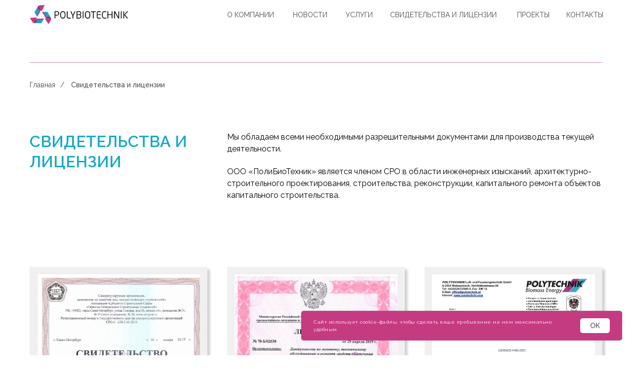

--- FILE ---
content_type: text/html; charset=UTF-8
request_url: https://polybiotechnik.ru/svidetelstva-i-licenzii
body_size: 24590
content:
<!DOCTYPE html> <html> <head> <meta charset="utf-8" /> <meta http-equiv="Content-Type" content="text/html; charset=utf-8" /> <meta name="viewport" content="width=device-width, initial-scale=1.0" /> <!--metatextblock--> <title>Свидетельства и лицензии </title> <meta name="description" content="ООО &quot;ПолиБиоТехник&quot; обладает всеми необходимыми разрешительными документами для производства текущей деятельности." /> <meta property="og:url" content="https://polybiotechnik.ru/svidetelstva-i-licenzii" /> <meta property="og:title" content="Свидетельства и лицензии " /> <meta property="og:description" content="ООО &quot;ПолиБиоТехник&quot; обладает всеми необходимыми разрешительными документами для производства текущей деятельности." /> <meta property="og:type" content="website" /> <meta property="og:image" content="https://static.tildacdn.com/tild3632-6363-4931-a334-373533393966/photo.png" /> <link rel="canonical" href="https://polybiotechnik.ru/svidetelstva-i-licenzii"> <!--/metatextblock--> <meta name="format-detection" content="telephone=no" /> <meta http-equiv="x-dns-prefetch-control" content="on"> <link rel="dns-prefetch" href="https://ws.tildacdn.com"> <link rel="dns-prefetch" href="https://static.tildacdn.com"> <link rel="icon" type="image/png" sizes="32x32" href="https://static.tildacdn.com/tild6164-6534-4632-a330-333237316462/FAVICON_3232.png" media="(prefers-color-scheme: light)"/> <link rel="icon" type="image/png" sizes="32x32" href="https://static.tildacdn.com/tild3661-3137-4562-b762-383439616662/FAVICON_3232.png" media="(prefers-color-scheme: dark)"/> <link rel="apple-touch-icon" type="image/png" href="https://static.tildacdn.com/tild3563-3263-4431-a233-633232373265/FAVICON_180180.png"> <link rel="icon" type="image/png" sizes="192x192" href="https://static.tildacdn.com/tild3563-3263-4431-a233-633232373265/FAVICON_180180.png"> <!-- Assets --> <script src="https://neo.tildacdn.com/js/tilda-fallback-1.0.min.js" async charset="utf-8"></script> <link rel="stylesheet" href="https://static.tildacdn.com/css/tilda-grid-3.0.min.css" type="text/css" media="all" onerror="this.loaderr='y';"/> <link rel="stylesheet" href="https://static.tildacdn.com/ws/project8138332/tilda-blocks-page42148429.min.css?t=1763113995" type="text/css" media="all" onerror="this.loaderr='y';" /> <link rel="preconnect" href="https://fonts.gstatic.com"> <link href="https://fonts.googleapis.com/css2?family=Open+Sans:wght@300..800&family=Raleway:wght@300;400;500;600;700&subset=latin,cyrillic" rel="stylesheet"> <link rel="stylesheet" href="https://static.tildacdn.com/css/tilda-animation-2.0.min.css" type="text/css" media="all" onerror="this.loaderr='y';" /> <link rel="stylesheet" href="https://static.tildacdn.com/css/tilda-menusub-1.0.min.css" type="text/css" media="print" onload="this.media='all';" onerror="this.loaderr='y';" /> <noscript><link rel="stylesheet" href="https://static.tildacdn.com/css/tilda-menusub-1.0.min.css" type="text/css" media="all" /></noscript> <link rel="stylesheet" href="https://static.tildacdn.com/css/tilda-menu-widgeticons-1.0.min.css" type="text/css" media="all" onerror="this.loaderr='y';" /> <link rel="stylesheet" href="https://static.tildacdn.com/css/tilda-popup-1.1.min.css" type="text/css" media="print" onload="this.media='all';" onerror="this.loaderr='y';" /> <noscript><link rel="stylesheet" href="https://static.tildacdn.com/css/tilda-popup-1.1.min.css" type="text/css" media="all" /></noscript> <link rel="stylesheet" href="https://static.tildacdn.com/css/tilda-forms-1.0.min.css" type="text/css" media="all" onerror="this.loaderr='y';" /> <link rel="stylesheet" href="https://static.tildacdn.com/css/tilda-slds-1.4.min.css" type="text/css" media="print" onload="this.media='all';" onerror="this.loaderr='y';" /> <noscript><link rel="stylesheet" href="https://static.tildacdn.com/css/tilda-slds-1.4.min.css" type="text/css" media="all" /></noscript> <link rel="stylesheet" href="https://static.tildacdn.com/css/tilda-zero-gallery-1.0.min.css" type="text/css" media="all" onerror="this.loaderr='y';" /> <link rel="stylesheet" href="https://static.tildacdn.com/css/tilda-zoom-2.0.min.css" type="text/css" media="print" onload="this.media='all';" onerror="this.loaderr='y';" /> <noscript><link rel="stylesheet" href="https://static.tildacdn.com/css/tilda-zoom-2.0.min.css" type="text/css" media="all" /></noscript> <link rel="stylesheet" type="text/css" href="/custom.css?t=1763113995"> <script nomodule src="https://static.tildacdn.com/js/tilda-polyfill-1.0.min.js" charset="utf-8"></script> <script type="text/javascript">function t_onReady(func) {if(document.readyState!='loading') {func();} else {document.addEventListener('DOMContentLoaded',func);}}
function t_onFuncLoad(funcName,okFunc,time) {if(typeof window[funcName]==='function') {okFunc();} else {setTimeout(function() {t_onFuncLoad(funcName,okFunc,time);},(time||100));}}function t_throttle(fn,threshhold,scope) {return function() {fn.apply(scope||this,arguments);};}function t396_initialScale(t){var e=document.getElementById("rec"+t);if(e){var i=e.querySelector(".t396__artboard");if(i){window.tn_scale_initial_window_width||(window.tn_scale_initial_window_width=document.documentElement.clientWidth);var a=window.tn_scale_initial_window_width,r=[],n,l=i.getAttribute("data-artboard-screens");if(l){l=l.split(",");for(var o=0;o<l.length;o++)r[o]=parseInt(l[o],10)}else r=[320,480,640,960,1200];for(var o=0;o<r.length;o++){var d=r[o];a>=d&&(n=d)}var _="edit"===window.allrecords.getAttribute("data-tilda-mode"),c="center"===t396_getFieldValue(i,"valign",n,r),s="grid"===t396_getFieldValue(i,"upscale",n,r),w=t396_getFieldValue(i,"height_vh",n,r),g=t396_getFieldValue(i,"height",n,r),u=!!window.opr&&!!window.opr.addons||!!window.opera||-1!==navigator.userAgent.indexOf(" OPR/");if(!_&&c&&!s&&!w&&g&&!u){var h=parseFloat((a/n).toFixed(3)),f=[i,i.querySelector(".t396__carrier"),i.querySelector(".t396__filter")],v=Math.floor(parseInt(g,10)*h)+"px",p;i.style.setProperty("--initial-scale-height",v);for(var o=0;o<f.length;o++)f[o].style.setProperty("height","var(--initial-scale-height)");t396_scaleInitial__getElementsToScale(i).forEach((function(t){t.style.zoom=h}))}}}}function t396_scaleInitial__getElementsToScale(t){return t?Array.prototype.slice.call(t.children).filter((function(t){return t&&(t.classList.contains("t396__elem")||t.classList.contains("t396__group"))})):[]}function t396_getFieldValue(t,e,i,a){var r,n=a[a.length-1];if(!(r=i===n?t.getAttribute("data-artboard-"+e):t.getAttribute("data-artboard-"+e+"-res-"+i)))for(var l=0;l<a.length;l++){var o=a[l];if(!(o<=i)&&(r=o===n?t.getAttribute("data-artboard-"+e):t.getAttribute("data-artboard-"+e+"-res-"+o)))break}return r}window.TN_SCALE_INITIAL_VER="1.0",window.tn_scale_initial_window_width=null;</script> <script src="https://static.tildacdn.com/js/jquery-1.10.2.min.js" charset="utf-8" onerror="this.loaderr='y';"></script> <script src="https://static.tildacdn.com/js/tilda-scripts-3.0.min.js" charset="utf-8" defer onerror="this.loaderr='y';"></script> <script src="https://static.tildacdn.com/ws/project8138332/tilda-blocks-page42148429.min.js?t=1763113995" charset="utf-8" async onerror="this.loaderr='y';"></script> <script src="https://static.tildacdn.com/js/tilda-animation-2.0.min.js" charset="utf-8" async onerror="this.loaderr='y';"></script> <script src="https://static.tildacdn.com/js/tilda-zero-1.1.min.js" charset="utf-8" async onerror="this.loaderr='y';"></script> <script src="https://static.tildacdn.com/js/tilda-menusub-1.0.min.js" charset="utf-8" async onerror="this.loaderr='y';"></script> <script src="https://static.tildacdn.com/js/tilda-menu-widgeticons-1.0.min.js" charset="utf-8" async onerror="this.loaderr='y';"></script> <script src="https://static.tildacdn.com/js/tilda-popup-1.0.min.js" charset="utf-8" async onerror="this.loaderr='y';"></script> <script src="https://static.tildacdn.com/js/tilda-forms-1.0.min.js" charset="utf-8" async onerror="this.loaderr='y';"></script> <script src="https://static.tildacdn.com/js/tilda-slds-1.4.min.js" charset="utf-8" async onerror="this.loaderr='y';"></script> <script src="https://static.tildacdn.com/js/tilda-zero-gallery-1.0.min.js" charset="utf-8" async onerror="this.loaderr='y';"></script> <script src="https://static.tildacdn.com/js/hammer.min.js" charset="utf-8" async onerror="this.loaderr='y';"></script> <script src="https://static.tildacdn.com/js/tilda-zoom-2.0.min.js" charset="utf-8" async onerror="this.loaderr='y';"></script> <script src="https://static.tildacdn.com/js/tilda-zero-scale-1.0.min.js" charset="utf-8" async onerror="this.loaderr='y';"></script> <script src="https://static.tildacdn.com/js/tilda-events-1.0.min.js" charset="utf-8" async onerror="this.loaderr='y';"></script> <script type="text/javascript">window.dataLayer=window.dataLayer||[];</script> <script type="text/javascript">(function() {if((/bot|google|yandex|baidu|bing|msn|duckduckbot|teoma|slurp|crawler|spider|robot|crawling|facebook/i.test(navigator.userAgent))===false&&typeof(sessionStorage)!='undefined'&&sessionStorage.getItem('visited')!=='y'&&document.visibilityState){var style=document.createElement('style');style.type='text/css';style.innerHTML='@media screen and (min-width: 980px) {.t-records {opacity: 0;}.t-records_animated {-webkit-transition: opacity ease-in-out .2s;-moz-transition: opacity ease-in-out .2s;-o-transition: opacity ease-in-out .2s;transition: opacity ease-in-out .2s;}.t-records.t-records_visible {opacity: 1;}}';document.getElementsByTagName('head')[0].appendChild(style);function t_setvisRecs(){var alr=document.querySelectorAll('.t-records');Array.prototype.forEach.call(alr,function(el) {el.classList.add("t-records_animated");});setTimeout(function() {Array.prototype.forEach.call(alr,function(el) {el.classList.add("t-records_visible");});sessionStorage.setItem("visited","y");},400);}
document.addEventListener('DOMContentLoaded',t_setvisRecs);}})();</script></head> <body class="t-body" style="margin:0;"> <!--allrecords--> <div id="allrecords" class="t-records" data-hook="blocks-collection-content-node" data-tilda-project-id="8138332" data-tilda-page-id="42148429" data-tilda-page-alias="svidetelstva-i-licenzii" data-tilda-formskey="c95ed393defe25900797621778138332" data-tilda-cookie="no" data-tilda-root-zone="com" data-tilda-project-country="RU"> <!--header--> <header id="t-header" class="t-records" data-hook="blocks-collection-content-node" data-tilda-project-id="8138332" data-tilda-page-id="41331927" data-tilda-formskey="c95ed393defe25900797621778138332" data-tilda-cookie="no" data-tilda-root-zone="com" data-tilda-project-country="RU"> <div id="rec670300020" class="r t-rec" style=" " data-animationappear="off" data-record-type="360"> <!-- T360 --> <style>.t-records{opacity:0;}.t-records_animated{-webkit-transition:opacity ease-in-out .5s;-moz-transition:opacity ease-in-out .5s;-o-transition:opacity ease-in-out .5s;transition:opacity ease-in-out .5s;}.t-records.t-records_visible,.t-records .t-records{opacity:1;}</style> <script>t_onReady(function() {var allRecords=document.querySelector('.t-records');window.addEventListener('pageshow',function(event) {if(event.persisted) {allRecords.classList.add('t-records_visible');}});var rec=document.querySelector('#rec670300020');if(!rec) return;rec.setAttribute('data-animationappear','off');rec.style.opacity='1';allRecords.classList.add('t-records_animated');setTimeout(function() {allRecords.classList.add('t-records_visible');},200);});</script> <script>t_onReady(function() {var selects='button:not(.t-submit):not(.t835__btn_next):not(.t835__btn_prev):not(.t835__btn_result):not(.t862__btn_next):not(.t862__btn_prev):not(.t862__btn_result):not(.t854__news-btn):not(.t862__btn_next),' +
'a:not([href*="#"]):not(.carousel-control):not(.t-carousel__control):not(.t807__btn_reply):not([href^="#price"]):not([href^="javascript"]):not([href^="mailto"]):not([href^="tel"]):not([href^="link_sub"]):not(.js-feed-btn-show-more):not(.t367__opener):not([href^="https://www.dropbox.com/"])';var elements=document.querySelectorAll(selects);Array.prototype.forEach.call(elements,function(element) {if(element.getAttribute('data-menu-submenu-hook')) return;element.addEventListener('click',function(event) {var goTo=this.getAttribute('href');if(goTo!==null&&!goTo.startsWith('#')) {var ctrl=event.ctrlKey;var cmd=event.metaKey&&navigator.platform.indexOf('Mac')!==-1;if(!ctrl&&!cmd) {var target=this.getAttribute('target');if(target!=='_blank') {event.preventDefault();var allRecords=document.querySelector('.t-records');if(allRecords) {allRecords.classList.remove('t-records_visible');}
setTimeout(function() {window.location=goTo;},500);}}}});});});</script> <style>.t360__bar{background-color:#c43b82;}</style> <script>t_onReady(function() {var isSafari=/Safari/.test(navigator.userAgent)&&/Apple Computer/.test(navigator.vendor);if(!isSafari) {document.body.insertAdjacentHTML('beforeend','<div class="t360__progress"><div class="t360__bar"></div></div>');setTimeout(function() {var bar=document.querySelector('.t360__bar');if(bar) bar.classList.add('t360__barprogress');},10);}});function t360_onProgressLoad() {var bar=document.querySelector('.t360__bar');if(!bar) return;bar.classList.remove('t360__barprogress');bar.classList.add('t360__barprogressfinished');setTimeout(function() {bar.classList.add('t360__barprogresshidden');},20);setTimeout(function() {var progress=document.querySelector('.t360__progress');if(progress) progress.style.display='none';},500);};if(document.readyState==='complete') {setTimeout(t360_onProgressLoad,60);} else {window.addEventListener('load',t360_onProgressLoad);}</script> </div> <div id="rec1069895911" class="r t-rec t-screenmin-1200px" style=" " data-animationappear="off" data-record-type="396" data-screen-min="1200px"> <!-- T396 --> <style>#rec1069895911 .t396__artboard {height:60px;background-color:#ffffff;}#rec1069895911 .t396__filter {height:60px;}#rec1069895911 .t396__carrier{height:60px;background-position:center center;background-attachment:scroll;background-size:cover;background-repeat:no-repeat;}@media screen and (max-width:1199px) {#rec1069895911 .t396__artboard,#rec1069895911 .t396__filter,#rec1069895911 .t396__carrier {}#rec1069895911 .t396__filter {}#rec1069895911 .t396__carrier {background-attachment:scroll;}}@media screen and (max-width:959px) {#rec1069895911 .t396__artboard,#rec1069895911 .t396__filter,#rec1069895911 .t396__carrier {}#rec1069895911 .t396__filter {}#rec1069895911 .t396__carrier {background-attachment:scroll;}}@media screen and (max-width:639px) {#rec1069895911 .t396__artboard,#rec1069895911 .t396__filter,#rec1069895911 .t396__carrier {}#rec1069895911 .t396__filter {}#rec1069895911 .t396__carrier {background-attachment:scroll;}}@media screen and (max-width:479px) {#rec1069895911 .t396__artboard,#rec1069895911 .t396__filter,#rec1069895911 .t396__carrier {height:54px;}#rec1069895911 .t396__filter {}#rec1069895911 .t396__carrier {background-attachment:scroll;}}#rec1069895911 .tn-elem[data-elem-id="1700125026766"]{z-index:2;top:10px;left:calc(50% - 600px + 20px);width:200px;height:auto;}#rec1069895911 .tn-elem[data-elem-id="1700125026766"] .tn-atom{background-position:center center;border-color:transparent ;border-style:solid ;transition:background-color var(--t396-speedhover,0s) ease-in-out,color var(--t396-speedhover,0s) ease-in-out,border-color var(--t396-speedhover,0s) ease-in-out,box-shadow var(--t396-shadowshoverspeed,0.2s) ease-in-out;}#rec1069895911 .tn-elem[data-elem-id="1700125026766"] .tn-atom__img {}@media screen and (max-width:1199px) {}@media screen and (max-width:959px) {}@media screen and (max-width:639px) {}@media screen and (max-width:479px) {}#rec1069895911 .tn-elem[data-elem-id="1711367512960"]{color:#494949;text-align:left;z-index:3;top:19px;left:calc(50% - 600px + 420px);width:101px;height:22px;}#rec1069895911 .tn-elem[data-elem-id="1711367512960"] .tn-atom{color:#494949;font-size:14px;font-family:'Raleway',Arial,sans-serif;line-height:1.55;font-weight:400;text-transform:uppercase;border-radius:30px;background-position:center center;border-color:transparent ;border-style:solid ;--t396-speedhover:0.2s;transition:background-color var(--t396-speedhover,0s) ease-in-out,color var(--t396-speedhover,0s) ease-in-out,border-color var(--t396-speedhover,0s) ease-in-out,box-shadow var(--t396-shadowshoverspeed,0.2s) ease-in-out;}#rec1069895911 .tn-elem[data-elem-id="1711367512960"] .tn-atom {-webkit-box-pack:start;-ms-flex-pack:start;justify-content:flex-start;}@media (hover),(min-width:0\0) {#rec1069895911 .tn-elem[data-elem-id="1711367512960"] .tn-atom:hover {}#rec1069895911 .tn-elem[data-elem-id="1711367512960"] .tn-atom:hover {color:#a0a0a0;}}@media screen and (max-width:1199px) {}@media screen and (max-width:959px) {}@media screen and (max-width:639px) {}@media screen and (max-width:479px) {}#rec1069895911 .tn-elem[data-elem-id="1711367512964"]{color:#494949;text-align:left;z-index:4;top:19px;left:calc(50% - 600px + 660px);width:57px;height:22px;}#rec1069895911 .tn-elem[data-elem-id="1711367512964"] .tn-atom{color:#494949;font-size:14px;font-family:'Raleway',Arial,sans-serif;line-height:1.55;font-weight:400;text-transform:uppercase;border-radius:30px;background-position:center center;border-color:transparent ;border-style:solid ;--t396-speedhover:0.2s;transition:background-color var(--t396-speedhover,0s) ease-in-out,color var(--t396-speedhover,0s) ease-in-out,border-color var(--t396-speedhover,0s) ease-in-out,box-shadow var(--t396-shadowshoverspeed,0.2s) ease-in-out;}#rec1069895911 .tn-elem[data-elem-id="1711367512964"] .tn-atom {-webkit-box-pack:start;-ms-flex-pack:start;justify-content:flex-start;}@media (hover),(min-width:0\0) {#rec1069895911 .tn-elem[data-elem-id="1711367512964"] .tn-atom:hover {}#rec1069895911 .tn-elem[data-elem-id="1711367512964"] .tn-atom:hover {color:#a0a0a0;}}@media screen and (max-width:1199px) {}@media screen and (max-width:959px) {}@media screen and (max-width:639px) {}@media screen and (max-width:479px) {}#rec1069895911 .tn-elem[data-elem-id="1711367512966"]{color:#494949;text-align:left;z-index:5;top:19px;left:calc(50% - 600px + 750px);width:225px;height:22px;}#rec1069895911 .tn-elem[data-elem-id="1711367512966"] .tn-atom{color:#494949;font-size:14px;font-family:'Raleway',Arial,sans-serif;line-height:1.55;font-weight:400;text-transform:uppercase;border-radius:30px;background-position:center center;border-color:transparent ;border-style:solid ;--t396-speedhover:0.2s;transition:background-color var(--t396-speedhover,0s) ease-in-out,color var(--t396-speedhover,0s) ease-in-out,border-color var(--t396-speedhover,0s) ease-in-out,box-shadow var(--t396-shadowshoverspeed,0.2s) ease-in-out;}#rec1069895911 .tn-elem[data-elem-id="1711367512966"] .tn-atom {-webkit-box-pack:start;-ms-flex-pack:start;justify-content:flex-start;}@media (hover),(min-width:0\0) {#rec1069895911 .tn-elem[data-elem-id="1711367512966"] .tn-atom:hover {}#rec1069895911 .tn-elem[data-elem-id="1711367512966"] .tn-atom:hover {color:#a0a0a0;}}@media screen and (max-width:1199px) {}@media screen and (max-width:959px) {}@media screen and (max-width:639px) {}@media screen and (max-width:479px) {}#rec1069895911 .tn-elem[data-elem-id="1711367512967"]{color:#494949;text-align:left;z-index:6;top:19px;left:calc(50% - 600px + 1007px);width:66px;height:22px;}#rec1069895911 .tn-elem[data-elem-id="1711367512967"] .tn-atom{color:#494949;font-size:14px;font-family:'Raleway',Arial,sans-serif;line-height:1.55;font-weight:400;text-transform:uppercase;border-radius:30px;background-position:center center;border-color:transparent ;border-style:solid ;--t396-speedhover:0.2s;transition:background-color var(--t396-speedhover,0s) ease-in-out,color var(--t396-speedhover,0s) ease-in-out,border-color var(--t396-speedhover,0s) ease-in-out,box-shadow var(--t396-shadowshoverspeed,0.2s) ease-in-out;}#rec1069895911 .tn-elem[data-elem-id="1711367512967"] .tn-atom {-webkit-box-pack:start;-ms-flex-pack:start;justify-content:flex-start;}@media (hover),(min-width:0\0) {#rec1069895911 .tn-elem[data-elem-id="1711367512967"] .tn-atom:hover {}#rec1069895911 .tn-elem[data-elem-id="1711367512967"] .tn-atom:hover {color:#a0a0a0;}}@media screen and (max-width:1199px) {}@media screen and (max-width:959px) {}@media screen and (max-width:639px) {}@media screen and (max-width:479px) {}#rec1069895911 .tn-elem[data-elem-id="1711367512968"]{color:#494949;text-align:left;z-index:7;top:19px;left:calc(50% - 600px + 553px);width:75px;height:22px;}#rec1069895911 .tn-elem[data-elem-id="1711367512968"] .tn-atom{color:#494949;font-size:14px;font-family:'Raleway',Arial,sans-serif;line-height:1.55;font-weight:400;text-transform:uppercase;border-radius:30px;background-position:center center;border-color:transparent ;border-style:solid ;--t396-speedhover:0.2s;transition:background-color var(--t396-speedhover,0s) ease-in-out,color var(--t396-speedhover,0s) ease-in-out,border-color var(--t396-speedhover,0s) ease-in-out,box-shadow var(--t396-shadowshoverspeed,0.2s) ease-in-out;}#rec1069895911 .tn-elem[data-elem-id="1711367512968"] .tn-atom {-webkit-box-pack:start;-ms-flex-pack:start;justify-content:flex-start;}@media (hover),(min-width:0\0) {#rec1069895911 .tn-elem[data-elem-id="1711367512968"] .tn-atom:hover {}#rec1069895911 .tn-elem[data-elem-id="1711367512968"] .tn-atom:hover {color:#a0a0a0;}}@media screen and (max-width:1199px) {}@media screen and (max-width:959px) {}@media screen and (max-width:639px) {}@media screen and (max-width:479px) {}#rec1069895911 .tn-elem[data-elem-id="1711367512969"]{color:#494949;text-align:left;z-index:8;top:19px;left:calc(50% - 600px + 1107px);width:73px;height:22px;}#rec1069895911 .tn-elem[data-elem-id="1711367512969"] .tn-atom{color:#494949;font-size:14px;font-family:'Raleway',Arial,sans-serif;line-height:1.55;font-weight:400;text-transform:uppercase;border-radius:30px;background-position:center center;border-color:transparent ;border-style:solid ;--t396-speedhover:0.2s;transition:background-color var(--t396-speedhover,0s) ease-in-out,color var(--t396-speedhover,0s) ease-in-out,border-color var(--t396-speedhover,0s) ease-in-out,box-shadow var(--t396-shadowshoverspeed,0.2s) ease-in-out;}#rec1069895911 .tn-elem[data-elem-id="1711367512969"] .tn-atom {-webkit-box-pack:start;-ms-flex-pack:start;justify-content:flex-start;}@media (hover),(min-width:0\0) {#rec1069895911 .tn-elem[data-elem-id="1711367512969"] .tn-atom:hover {}#rec1069895911 .tn-elem[data-elem-id="1711367512969"] .tn-atom:hover {color:#a0a0a0;}}@media screen and (max-width:1199px) {}@media screen and (max-width:959px) {}@media screen and (max-width:639px) {}@media screen and (max-width:479px) {}</style> <div class='t396'> <div class="t396__artboard" data-artboard-recid="1069895911" data-artboard-screens="320,480,640,960,1200" data-artboard-height="60" data-artboard-valign="center" data-artboard-upscale="grid" data-artboard-height-res-320="54"> <div class="t396__carrier" data-artboard-recid="1069895911"></div> <div class="t396__filter" data-artboard-recid="1069895911"></div> <div class='t396__elem tn-elem tn-elem__10698959111700125026766' data-elem-id='1700125026766' data-elem-type='image' data-field-top-value="10" data-field-left-value="20" data-field-width-value="200" data-field-axisy-value="top" data-field-axisx-value="left" data-field-container-value="grid" data-field-topunits-value="px" data-field-leftunits-value="px" data-field-heightunits-value="" data-field-widthunits-value="px" data-field-filewidth-value="1083" data-field-fileheight-value="218"> <a class='tn-atom' href="/"> <img class='tn-atom__img' src='https://static.tildacdn.com/tild3866-3965-4133-b638-653037383638/__1.png' alt='' imgfield='tn_img_1700125026766' /> </a> </div> <div class='t396__elem tn-elem tn-elem__10698959111711367512960' data-elem-id='1711367512960' data-elem-type='button' data-field-top-value="19" data-field-left-value="420" data-field-height-value="22" data-field-width-value="101" data-field-axisy-value="top" data-field-axisx-value="left" data-field-container-value="grid" data-field-topunits-value="px" data-field-leftunits-value="px" data-field-heightunits-value="px" data-field-widthunits-value="px" data-field-fontsize-value="14"> <a class='tn-atom' href="/about"> <div class='tn-atom__button-content'> <span>О компании</span> </div> </a> </div> <div class='t396__elem tn-elem tn-elem__10698959111711367512964' data-elem-id='1711367512964' data-elem-type='button' data-field-top-value="19" data-field-left-value="660" data-field-height-value="22" data-field-width-value="57" data-field-axisy-value="top" data-field-axisx-value="left" data-field-container-value="grid" data-field-topunits-value="px" data-field-leftunits-value="px" data-field-heightunits-value="px" data-field-widthunits-value="px" data-field-fontsize-value="14"> <a class='tn-atom' href="#menuhover"> <div class='tn-atom__button-content'> <span>Услуги</span> </div> </a> </div> <div class='t396__elem tn-elem tn-elem__10698959111711367512966' data-elem-id='1711367512966' data-elem-type='button' data-field-top-value="19" data-field-left-value="750" data-field-height-value="22" data-field-width-value="225" data-field-axisy-value="top" data-field-axisx-value="left" data-field-container-value="grid" data-field-topunits-value="px" data-field-leftunits-value="px" data-field-heightunits-value="px" data-field-widthunits-value="px" data-field-fontsize-value="14"> <a class='tn-atom' href="/svidetelstva-i-licenzii"> <div class='tn-atom__button-content'> <span>Свидетельства и лицензии</span> </div> </a> </div> <div class='t396__elem tn-elem tn-elem__10698959111711367512967' data-elem-id='1711367512967' data-elem-type='button' data-field-top-value="19" data-field-left-value="1007" data-field-height-value="22" data-field-width-value="66" data-field-axisy-value="top" data-field-axisx-value="left" data-field-container-value="grid" data-field-topunits-value="px" data-field-leftunits-value="px" data-field-heightunits-value="px" data-field-widthunits-value="px" data-field-fontsize-value="14"> <a class='tn-atom' href="#menuhover1"> <div class='tn-atom__button-content'> <span>Проекты</span> </div> </a> </div> <div class='t396__elem tn-elem tn-elem__10698959111711367512968' data-elem-id='1711367512968' data-elem-type='button' data-field-top-value="19" data-field-left-value="553" data-field-height-value="22" data-field-width-value="75" data-field-axisy-value="top" data-field-axisx-value="left" data-field-container-value="grid" data-field-topunits-value="px" data-field-leftunits-value="px" data-field-heightunits-value="px" data-field-widthunits-value="px" data-field-fontsize-value="14"> <a class='tn-atom' href="/news"> <div class='tn-atom__button-content'> <span>НОВОСТИ</span> </div> </a> </div> <div class='t396__elem tn-elem tn-elem__10698959111711367512969' data-elem-id='1711367512969' data-elem-type='button' data-field-top-value="19" data-field-left-value="1107" data-field-height-value="22" data-field-width-value="73" data-field-axisy-value="top" data-field-axisx-value="left" data-field-container-value="grid" data-field-topunits-value="px" data-field-leftunits-value="px" data-field-heightunits-value="px" data-field-widthunits-value="px" data-field-fontsize-value="14"> <a class='tn-atom' href="/contacts"> <div class='tn-atom__button-content'> <span>Контакты</span> </div> </a> </div> </div> </div> <script>t_onReady(function() {t_onFuncLoad('t396_init',function() {t396_init('1069895911');});});</script> <!-- /T396 --> </div> <div id="rec668195704" class="r t-rec t-screenmin-1200px" style=" " data-animationappear="off" data-record-type="396" data-screen-min="1200px"> <!-- T396 --> <style>#rec668195704 .t396__artboard {height:60px;background-color:#ffffff;}#rec668195704 .t396__filter {height:60px;}#rec668195704 .t396__carrier{height:60px;background-position:center center;background-attachment:scroll;background-size:cover;background-repeat:no-repeat;}@media screen and (max-width:1199px) {#rec668195704 .t396__artboard,#rec668195704 .t396__filter,#rec668195704 .t396__carrier {}#rec668195704 .t396__filter {}#rec668195704 .t396__carrier {background-attachment:scroll;}}@media screen and (max-width:959px) {#rec668195704 .t396__artboard,#rec668195704 .t396__filter,#rec668195704 .t396__carrier {}#rec668195704 .t396__filter {}#rec668195704 .t396__carrier {background-attachment:scroll;}}@media screen and (max-width:639px) {#rec668195704 .t396__artboard,#rec668195704 .t396__filter,#rec668195704 .t396__carrier {}#rec668195704 .t396__filter {}#rec668195704 .t396__carrier {background-attachment:scroll;}}@media screen and (max-width:479px) {#rec668195704 .t396__artboard,#rec668195704 .t396__filter,#rec668195704 .t396__carrier {height:54px;}#rec668195704 .t396__filter {}#rec668195704 .t396__carrier {background-attachment:scroll;}}#rec668195704 .tn-elem[data-elem-id="1700125026766"]{z-index:2;top:10px;left:calc(50% - 600px + 20px);width:200px;height:auto;}#rec668195704 .tn-elem[data-elem-id="1700125026766"] .tn-atom{background-position:center center;border-color:transparent ;border-style:solid ;transition:background-color var(--t396-speedhover,0s) ease-in-out,color var(--t396-speedhover,0s) ease-in-out,border-color var(--t396-speedhover,0s) ease-in-out,box-shadow var(--t396-shadowshoverspeed,0.2s) ease-in-out;}#rec668195704 .tn-elem[data-elem-id="1700125026766"] .tn-atom__img {}@media screen and (max-width:1199px) {}@media screen and (max-width:959px) {}@media screen and (max-width:639px) {}@media screen and (max-width:479px) {}#rec668195704 .tn-elem[data-elem-id="1711367512960"]{color:#494949;text-align:left;z-index:3;top:19px;left:calc(50% - 600px + 420px);width:101px;height:22px;}#rec668195704 .tn-elem[data-elem-id="1711367512960"] .tn-atom{color:#494949;font-size:14px;font-family:'Raleway',Arial,sans-serif;line-height:1.55;font-weight:400;text-transform:uppercase;border-radius:30px;background-position:center center;border-color:transparent ;border-style:solid ;--t396-speedhover:0.2s;transition:background-color var(--t396-speedhover,0s) ease-in-out,color var(--t396-speedhover,0s) ease-in-out,border-color var(--t396-speedhover,0s) ease-in-out,box-shadow var(--t396-shadowshoverspeed,0.2s) ease-in-out;}#rec668195704 .tn-elem[data-elem-id="1711367512960"] .tn-atom {-webkit-box-pack:start;-ms-flex-pack:start;justify-content:flex-start;}@media (hover),(min-width:0\0) {#rec668195704 .tn-elem[data-elem-id="1711367512960"] .tn-atom:hover {}#rec668195704 .tn-elem[data-elem-id="1711367512960"] .tn-atom:hover {color:#a0a0a0;}}@media screen and (max-width:1199px) {}@media screen and (max-width:959px) {}@media screen and (max-width:639px) {}@media screen and (max-width:479px) {}#rec668195704 .tn-elem[data-elem-id="1711367512964"]{color:#494949;text-align:left;z-index:4;top:19px;left:calc(50% - 600px + 660px);width:57px;height:22px;}#rec668195704 .tn-elem[data-elem-id="1711367512964"] .tn-atom{color:#494949;font-size:14px;font-family:'Raleway',Arial,sans-serif;line-height:1.55;font-weight:400;text-transform:uppercase;border-radius:30px;background-position:center center;border-color:transparent ;border-style:solid ;--t396-speedhover:0.2s;transition:background-color var(--t396-speedhover,0s) ease-in-out,color var(--t396-speedhover,0s) ease-in-out,border-color var(--t396-speedhover,0s) ease-in-out,box-shadow var(--t396-shadowshoverspeed,0.2s) ease-in-out;}#rec668195704 .tn-elem[data-elem-id="1711367512964"] .tn-atom {-webkit-box-pack:start;-ms-flex-pack:start;justify-content:flex-start;}@media (hover),(min-width:0\0) {#rec668195704 .tn-elem[data-elem-id="1711367512964"] .tn-atom:hover {}#rec668195704 .tn-elem[data-elem-id="1711367512964"] .tn-atom:hover {color:#a0a0a0;}}@media screen and (max-width:1199px) {}@media screen and (max-width:959px) {}@media screen and (max-width:639px) {}@media screen and (max-width:479px) {}#rec668195704 .tn-elem[data-elem-id="1711367512966"]{color:#494949;text-align:left;z-index:5;top:19px;left:calc(50% - 600px + 750px);width:225px;height:22px;}#rec668195704 .tn-elem[data-elem-id="1711367512966"] .tn-atom{color:#494949;font-size:14px;font-family:'Raleway',Arial,sans-serif;line-height:1.55;font-weight:400;text-transform:uppercase;border-radius:30px;background-position:center center;border-color:transparent ;border-style:solid ;--t396-speedhover:0.2s;transition:background-color var(--t396-speedhover,0s) ease-in-out,color var(--t396-speedhover,0s) ease-in-out,border-color var(--t396-speedhover,0s) ease-in-out,box-shadow var(--t396-shadowshoverspeed,0.2s) ease-in-out;}#rec668195704 .tn-elem[data-elem-id="1711367512966"] .tn-atom {-webkit-box-pack:start;-ms-flex-pack:start;justify-content:flex-start;}@media (hover),(min-width:0\0) {#rec668195704 .tn-elem[data-elem-id="1711367512966"] .tn-atom:hover {}#rec668195704 .tn-elem[data-elem-id="1711367512966"] .tn-atom:hover {color:#a0a0a0;}}@media screen and (max-width:1199px) {}@media screen and (max-width:959px) {}@media screen and (max-width:639px) {}@media screen and (max-width:479px) {}#rec668195704 .tn-elem[data-elem-id="1711367512967"]{color:#494949;text-align:left;z-index:6;top:19px;left:calc(50% - 600px + 1007px);width:66px;height:22px;}#rec668195704 .tn-elem[data-elem-id="1711367512967"] .tn-atom{color:#494949;font-size:14px;font-family:'Raleway',Arial,sans-serif;line-height:1.55;font-weight:400;text-transform:uppercase;border-radius:30px;background-position:center center;border-color:transparent ;border-style:solid ;--t396-speedhover:0.2s;transition:background-color var(--t396-speedhover,0s) ease-in-out,color var(--t396-speedhover,0s) ease-in-out,border-color var(--t396-speedhover,0s) ease-in-out,box-shadow var(--t396-shadowshoverspeed,0.2s) ease-in-out;}#rec668195704 .tn-elem[data-elem-id="1711367512967"] .tn-atom {-webkit-box-pack:start;-ms-flex-pack:start;justify-content:flex-start;}@media (hover),(min-width:0\0) {#rec668195704 .tn-elem[data-elem-id="1711367512967"] .tn-atom:hover {}#rec668195704 .tn-elem[data-elem-id="1711367512967"] .tn-atom:hover {color:#a0a0a0;}}@media screen and (max-width:1199px) {}@media screen and (max-width:959px) {}@media screen and (max-width:639px) {}@media screen and (max-width:479px) {}#rec668195704 .tn-elem[data-elem-id="1711367512968"]{color:#494949;text-align:left;z-index:7;top:19px;left:calc(50% - 600px + 553px);width:75px;height:22px;}#rec668195704 .tn-elem[data-elem-id="1711367512968"] .tn-atom{color:#494949;font-size:14px;font-family:'Raleway',Arial,sans-serif;line-height:1.55;font-weight:400;text-transform:uppercase;border-radius:30px;background-position:center center;border-color:transparent ;border-style:solid ;--t396-speedhover:0.2s;transition:background-color var(--t396-speedhover,0s) ease-in-out,color var(--t396-speedhover,0s) ease-in-out,border-color var(--t396-speedhover,0s) ease-in-out,box-shadow var(--t396-shadowshoverspeed,0.2s) ease-in-out;}#rec668195704 .tn-elem[data-elem-id="1711367512968"] .tn-atom {-webkit-box-pack:start;-ms-flex-pack:start;justify-content:flex-start;}@media (hover),(min-width:0\0) {#rec668195704 .tn-elem[data-elem-id="1711367512968"] .tn-atom:hover {}#rec668195704 .tn-elem[data-elem-id="1711367512968"] .tn-atom:hover {color:#a0a0a0;}}@media screen and (max-width:1199px) {}@media screen and (max-width:959px) {}@media screen and (max-width:639px) {}@media screen and (max-width:479px) {}#rec668195704 .tn-elem[data-elem-id="1711367512969"]{color:#494949;text-align:left;z-index:8;top:19px;left:calc(50% - 600px + 1107px);width:73px;height:22px;}#rec668195704 .tn-elem[data-elem-id="1711367512969"] .tn-atom{color:#494949;font-size:14px;font-family:'Raleway',Arial,sans-serif;line-height:1.55;font-weight:400;text-transform:uppercase;border-radius:30px;background-position:center center;border-color:transparent ;border-style:solid ;--t396-speedhover:0.2s;transition:background-color var(--t396-speedhover,0s) ease-in-out,color var(--t396-speedhover,0s) ease-in-out,border-color var(--t396-speedhover,0s) ease-in-out,box-shadow var(--t396-shadowshoverspeed,0.2s) ease-in-out;}#rec668195704 .tn-elem[data-elem-id="1711367512969"] .tn-atom {-webkit-box-pack:start;-ms-flex-pack:start;justify-content:flex-start;}@media (hover),(min-width:0\0) {#rec668195704 .tn-elem[data-elem-id="1711367512969"] .tn-atom:hover {}#rec668195704 .tn-elem[data-elem-id="1711367512969"] .tn-atom:hover {color:#a0a0a0;}}@media screen and (max-width:1199px) {}@media screen and (max-width:959px) {}@media screen and (max-width:639px) {}@media screen and (max-width:479px) {}</style> <div class='t396'> <div class="t396__artboard" data-artboard-recid="668195704" data-artboard-screens="320,480,640,960,1200" data-artboard-height="60" data-artboard-valign="center" data-artboard-upscale="grid" data-artboard-height-res-320="54"> <div class="t396__carrier" data-artboard-recid="668195704"></div> <div class="t396__filter" data-artboard-recid="668195704"></div> <div class='t396__elem tn-elem tn-elem__6681957041700125026766' data-elem-id='1700125026766' data-elem-type='image' data-field-top-value="10" data-field-left-value="20" data-field-width-value="200" data-field-axisy-value="top" data-field-axisx-value="left" data-field-container-value="grid" data-field-topunits-value="px" data-field-leftunits-value="px" data-field-heightunits-value="" data-field-widthunits-value="px" data-field-filewidth-value="1083" data-field-fileheight-value="218"> <a class='tn-atom' href="/"> <img class='tn-atom__img' src='https://static.tildacdn.com/tild3866-3965-4133-b638-653037383638/__1.png' alt='' imgfield='tn_img_1700125026766' /> </a> </div> <div class='t396__elem tn-elem tn-elem__6681957041711367512960' data-elem-id='1711367512960' data-elem-type='button' data-field-top-value="19" data-field-left-value="420" data-field-height-value="22" data-field-width-value="101" data-field-axisy-value="top" data-field-axisx-value="left" data-field-container-value="grid" data-field-topunits-value="px" data-field-leftunits-value="px" data-field-heightunits-value="px" data-field-widthunits-value="px" data-field-fontsize-value="14"> <a class='tn-atom' href="/about"> <div class='tn-atom__button-content'> <span>О компании</span> </div> </a> </div> <div class='t396__elem tn-elem tn-elem__6681957041711367512964' data-elem-id='1711367512964' data-elem-type='button' data-field-top-value="19" data-field-left-value="660" data-field-height-value="22" data-field-width-value="57" data-field-axisy-value="top" data-field-axisx-value="left" data-field-container-value="grid" data-field-topunits-value="px" data-field-leftunits-value="px" data-field-heightunits-value="px" data-field-widthunits-value="px" data-field-fontsize-value="14"> <a class='tn-atom' href="#menuhover"> <div class='tn-atom__button-content'> <span>Услуги</span> </div> </a> </div> <div class='t396__elem tn-elem tn-elem__6681957041711367512966' data-elem-id='1711367512966' data-elem-type='button' data-field-top-value="19" data-field-left-value="750" data-field-height-value="22" data-field-width-value="225" data-field-axisy-value="top" data-field-axisx-value="left" data-field-container-value="grid" data-field-topunits-value="px" data-field-leftunits-value="px" data-field-heightunits-value="px" data-field-widthunits-value="px" data-field-fontsize-value="14"> <a class='tn-atom' href="/svidetelstva-i-licenzii"> <div class='tn-atom__button-content'> <span>Свидетельства и лицензии</span> </div> </a> </div> <div class='t396__elem tn-elem tn-elem__6681957041711367512967' data-elem-id='1711367512967' data-elem-type='button' data-field-top-value="19" data-field-left-value="1007" data-field-height-value="22" data-field-width-value="66" data-field-axisy-value="top" data-field-axisx-value="left" data-field-container-value="grid" data-field-topunits-value="px" data-field-leftunits-value="px" data-field-heightunits-value="px" data-field-widthunits-value="px" data-field-fontsize-value="14"> <a class='tn-atom' href="#menuhover1"> <div class='tn-atom__button-content'> <span>Проекты</span> </div> </a> </div> <div class='t396__elem tn-elem tn-elem__6681957041711367512968' data-elem-id='1711367512968' data-elem-type='button' data-field-top-value="19" data-field-left-value="553" data-field-height-value="22" data-field-width-value="75" data-field-axisy-value="top" data-field-axisx-value="left" data-field-container-value="grid" data-field-topunits-value="px" data-field-leftunits-value="px" data-field-heightunits-value="px" data-field-widthunits-value="px" data-field-fontsize-value="14"> <a class='tn-atom' href="/news"> <div class='tn-atom__button-content'> <span>НОВОСТИ</span> </div> </a> </div> <div class='t396__elem tn-elem tn-elem__6681957041711367512969' data-elem-id='1711367512969' data-elem-type='button' data-field-top-value="19" data-field-left-value="1107" data-field-height-value="22" data-field-width-value="73" data-field-axisy-value="top" data-field-axisx-value="left" data-field-container-value="grid" data-field-topunits-value="px" data-field-leftunits-value="px" data-field-heightunits-value="px" data-field-widthunits-value="px" data-field-fontsize-value="14"> <a class='tn-atom' href="/contacts"> <div class='tn-atom__button-content'> <span>Контакты</span> </div> </a> </div> </div> </div> <script>t_onReady(function() {t_onFuncLoad('t396_init',function() {t396_init('668195704');});});</script> <!-- /T396 --> </div> <div id="rec670300449" class="r t-rec t-screenmax-1200px" style=" " data-animationappear="off" data-record-type="309" data-screen-max="1200px"> <!-- T280 --> <div id="nav670300449marker"></div> <div id="nav670300449" class="t280 " data-menu="yes" data-appearoffset=""> <div class="t280__container t280__positionfixed" style=""> <div class="t280__container__bg" style="background-color: rgba(255,255,255,1);" data-bgcolor-hex="#ffffff" data-bgcolor-rgba="rgba(255,255,255,1)" data-navmarker="nav670300449marker" data-appearoffset="" data-bgopacity="1" data-menushadow="" data-menushadow-css=""></div> <div class="t280__menu__content "> <div class="t280__logo__container" style="min-height:60px;"> <div class="t280__logo__content"> <a class="t280__logo" href="/"> <img class="t280__logo__img"
src="https://static.tildacdn.com/tild3131-6263-4430-a262-663066336264/_.png"
imgfield="img"
style="height: 40px;"
alt=""> </a> </div> </div> <button type="button"
class="t-menuburger t-menuburger_third "
aria-label="Навигационное меню"
aria-expanded="false"> <span style="background-color:#000000;"></span> <span style="background-color:#000000;"></span> <span style="background-color:#000000;"></span> <span style="background-color:#000000;"></span> </button> <script>function t_menuburger_init(recid) {var rec=document.querySelector('#rec' + recid);if(!rec) return;var burger=rec.querySelector('.t-menuburger');if(!burger) return;var isSecondStyle=burger.classList.contains('t-menuburger_second');if(isSecondStyle&&!window.isMobile&&!('ontouchend' in document)) {burger.addEventListener('mouseenter',function() {if(burger.classList.contains('t-menuburger-opened')) return;burger.classList.remove('t-menuburger-unhovered');burger.classList.add('t-menuburger-hovered');});burger.addEventListener('mouseleave',function() {if(burger.classList.contains('t-menuburger-opened')) return;burger.classList.remove('t-menuburger-hovered');burger.classList.add('t-menuburger-unhovered');setTimeout(function() {burger.classList.remove('t-menuburger-unhovered');},300);});}
burger.addEventListener('click',function() {if(!burger.closest('.tmenu-mobile')&&!burger.closest('.t450__burger_container')&&!burger.closest('.t466__container')&&!burger.closest('.t204__burger')&&!burger.closest('.t199__js__menu-toggler')) {burger.classList.toggle('t-menuburger-opened');burger.classList.remove('t-menuburger-unhovered');}});var menu=rec.querySelector('[data-menu="yes"]');if(!menu) return;var menuLinks=menu.querySelectorAll('.t-menu__link-item');var submenuClassList=['t978__menu-link_hook','t978__tm-link','t966__tm-link','t794__tm-link','t-menusub__target-link'];Array.prototype.forEach.call(menuLinks,function(link) {link.addEventListener('click',function() {var isSubmenuHook=submenuClassList.some(function(submenuClass) {return link.classList.contains(submenuClass);});if(isSubmenuHook) return;burger.classList.remove('t-menuburger-opened');});});menu.addEventListener('clickedAnchorInTooltipMenu',function() {burger.classList.remove('t-menuburger-opened');});}
t_onReady(function() {t_onFuncLoad('t_menuburger_init',function(){t_menuburger_init('670300449');});});</script> <style>.t-menuburger{position:relative;flex-shrink:0;width:28px;height:20px;padding:0;border:none;background-color:transparent;outline:none;-webkit-transform:rotate(0deg);transform:rotate(0deg);transition:transform .5s ease-in-out;cursor:pointer;z-index:999;}.t-menuburger span{display:block;position:absolute;width:100%;opacity:1;left:0;-webkit-transform:rotate(0deg);transform:rotate(0deg);transition:.25s ease-in-out;height:3px;background-color:#000;}.t-menuburger span:nth-child(1){top:0px;}.t-menuburger span:nth-child(2),.t-menuburger span:nth-child(3){top:8px;}.t-menuburger span:nth-child(4){top:16px;}.t-menuburger__big{width:42px;height:32px;}.t-menuburger__big span{height:5px;}.t-menuburger__big span:nth-child(2),.t-menuburger__big span:nth-child(3){top:13px;}.t-menuburger__big span:nth-child(4){top:26px;}.t-menuburger__small{width:22px;height:14px;}.t-menuburger__small span{height:2px;}.t-menuburger__small span:nth-child(2),.t-menuburger__small span:nth-child(3){top:6px;}.t-menuburger__small span:nth-child(4){top:12px;}.t-menuburger-opened span:nth-child(1){top:8px;width:0%;left:50%;}.t-menuburger-opened span:nth-child(2){-webkit-transform:rotate(45deg);transform:rotate(45deg);}.t-menuburger-opened span:nth-child(3){-webkit-transform:rotate(-45deg);transform:rotate(-45deg);}.t-menuburger-opened span:nth-child(4){top:8px;width:0%;left:50%;}.t-menuburger-opened.t-menuburger__big span:nth-child(1){top:6px;}.t-menuburger-opened.t-menuburger__big span:nth-child(4){top:18px;}.t-menuburger-opened.t-menuburger__small span:nth-child(1),.t-menuburger-opened.t-menuburger__small span:nth-child(4){top:6px;}@media (hover),(min-width:0\0){.t-menuburger_first:hover span:nth-child(1){transform:translateY(1px);}.t-menuburger_first:hover span:nth-child(4){transform:translateY(-1px);}.t-menuburger_first.t-menuburger__big:hover span:nth-child(1){transform:translateY(3px);}.t-menuburger_first.t-menuburger__big:hover span:nth-child(4){transform:translateY(-3px);}}.t-menuburger_second span:nth-child(2),.t-menuburger_second span:nth-child(3){width:80%;left:20%;right:0;}@media (hover),(min-width:0\0){.t-menuburger_second.t-menuburger-hovered span:nth-child(2),.t-menuburger_second.t-menuburger-hovered span:nth-child(3){animation:t-menuburger-anim 0.3s ease-out normal forwards;}.t-menuburger_second.t-menuburger-unhovered span:nth-child(2),.t-menuburger_second.t-menuburger-unhovered span:nth-child(3){animation:t-menuburger-anim2 0.3s ease-out normal forwards;}}.t-menuburger_second.t-menuburger-opened span:nth-child(2),.t-menuburger_second.t-menuburger-opened span:nth-child(3){left:0;right:0;width:100%!important;}.t-menuburger_third span:nth-child(4){width:70%;left:unset;right:0;}@media (hover),(min-width:0\0){.t-menuburger_third:not(.t-menuburger-opened):hover span:nth-child(4){width:100%;}}.t-menuburger_third.t-menuburger-opened span:nth-child(4){width:0!important;right:50%;}.t-menuburger_fourth{height:12px;}.t-menuburger_fourth.t-menuburger__small{height:8px;}.t-menuburger_fourth.t-menuburger__big{height:18px;}.t-menuburger_fourth span:nth-child(2),.t-menuburger_fourth span:nth-child(3){top:4px;opacity:0;}.t-menuburger_fourth span:nth-child(4){top:8px;}.t-menuburger_fourth.t-menuburger__small span:nth-child(2),.t-menuburger_fourth.t-menuburger__small span:nth-child(3){top:3px;}.t-menuburger_fourth.t-menuburger__small span:nth-child(4){top:6px;}.t-menuburger_fourth.t-menuburger__small span:nth-child(2),.t-menuburger_fourth.t-menuburger__small span:nth-child(3){top:3px;}.t-menuburger_fourth.t-menuburger__small span:nth-child(4){top:6px;}.t-menuburger_fourth.t-menuburger__big span:nth-child(2),.t-menuburger_fourth.t-menuburger__big span:nth-child(3){top:6px;}.t-menuburger_fourth.t-menuburger__big span:nth-child(4){top:12px;}@media (hover),(min-width:0\0){.t-menuburger_fourth:not(.t-menuburger-opened):hover span:nth-child(1){transform:translateY(1px);}.t-menuburger_fourth:not(.t-menuburger-opened):hover span:nth-child(4){transform:translateY(-1px);}.t-menuburger_fourth.t-menuburger__big:not(.t-menuburger-opened):hover span:nth-child(1){transform:translateY(3px);}.t-menuburger_fourth.t-menuburger__big:not(.t-menuburger-opened):hover span:nth-child(4){transform:translateY(-3px);}}.t-menuburger_fourth.t-menuburger-opened span:nth-child(1),.t-menuburger_fourth.t-menuburger-opened span:nth-child(4){top:4px;}.t-menuburger_fourth.t-menuburger-opened span:nth-child(2),.t-menuburger_fourth.t-menuburger-opened span:nth-child(3){opacity:1;}@keyframes t-menuburger-anim{0%{width:80%;left:20%;right:0;}50%{width:100%;left:0;right:0;}100%{width:80%;left:0;right:20%;}}@keyframes t-menuburger-anim2{0%{width:80%;left:0;}50%{width:100%;right:0;left:0;}100%{width:80%;left:20%;right:0;}}</style> </div> </div> <div class="t280__menu__wrapper "> <div class="t280__menu__bg" style="background-color:#f0f0f0; opacity:1;"></div> <div class="t280__menu__container"> <nav class="t280__menu t-width t-width_6"> <ul role="list" class="t280__list t-menu__list"> <li class="t280__menu__item"> <a class="t280__menu__link t-title t-title_xl t-menu__link-item"
href="/about" data-menu-submenu-hook="">
О компании
</a> </li> <li class="t280__menu__item"> <a class="t280__menu__link t-title t-title_xl t-menu__link-item"
href="/news" data-menu-submenu-hook="">
Новости
</a> </li> <li class="t280__menu__item"> <a class="t280__menu__link t-title t-title_xl t-menu__link-item t280__menu__link_submenu"
href=""
aria-expanded="false" role="button" data-menu-submenu-hook="link_sub3_670300449">
Услуги
</a> </li> <div class="t-menusub" data-submenu-hook="link_sub3_670300449" data-submenu-margin="15px" data-add-submenu-arrow=""> <div class="t-menusub__menu"> <div class="t-menusub__content"> <ul role="list" class="t-menusub__list"> <li class="t-menusub__list-item t-name t-name_xs"> <a class="t-menusub__link-item t-name t-name_xs"
href="/services/proektirovanie" data-menu-item-number="3">Проектные работы</a> </li> <li class="t-menusub__list-item t-name t-name_xs"> <a class="t-menusub__link-item t-name t-name_xs"
href="/services/smr" data-menu-item-number="3">Строительно-монтажные работы</a> </li> <li class="t-menusub__list-item t-name t-name_xs"> <a class="t-menusub__link-item t-name t-name_xs"
href="/services/servisnoe-obsluzhivanie" data-menu-item-number="3">Сервисное обслуживание</a> </li> <li class="t-menusub__list-item t-name t-name_xs"> <a class="t-menusub__link-item t-name t-name_xs"
href="/services/izgotovlenie-oborudovaniya" data-menu-item-number="3">Изготовление котельного оборудования</a> </li> </ul> </div> </div> </div> <li class="t280__menu__item"> <a class="t280__menu__link t-title t-title_xl t-menu__link-item"
href="/svidetelstva-i-licenzii" data-menu-submenu-hook="">
Свидетельства и лицензии
</a> </li> <li class="t280__menu__item"> <a class="t280__menu__link t-title t-title_xl t-menu__link-item"
href="/projects" data-menu-submenu-hook="">
Проекты
</a> </li> <li class="t280__menu__item"> <a class="t280__menu__link t-title t-title_xl t-menu__link-item"
href="/reviews" data-menu-submenu-hook="">
Отзывы
</a> </li> <li class="t280__menu__item"> <a class="t280__menu__link t-title t-title_xl t-menu__link-item"
href="/contacts" data-menu-submenu-hook="">
Контакты
</a> </li> </ul> </nav> <div class="t280__bottom t-width t-width_6"> <div class="t-sociallinks"> <ul role="list" class="t-sociallinks__wrapper" aria-label="Соц. сети"> <!-- new soclinks --><li class="t-sociallinks__item t-sociallinks__item_phone"><a href="tel:+7 (812) 602-25-97" target="_self" rel="nofollow" aria-label="Телефон" style="width: 30px; height: 30px;"><svg class="t-sociallinks__svg" role="presentation" width=30px height=30px viewBox="0 0 100 100" fill="none"
xmlns="http://www.w3.org/2000/svg"> <path fill-rule="evenodd" clip-rule="evenodd"
d="M50 100C77.6142 100 100 77.6142 100 50C100 22.3858 77.6142 0 50 0C22.3858 0 0 22.3858 0 50C0 77.6142 22.3858 100 50 100ZM50.0089 29H51.618C56.4915 29.0061 61.1633 30.9461 64.6073 34.3938C68.0512 37.8415 69.9856 42.5151 69.9856 47.3879V48.9968C69.9338 49.5699 69.6689 50.1027 69.2433 50.49C68.8177 50.8772 68.2623 51.0908 67.6868 51.0884H67.5029C66.8966 51.0358 66.3359 50.745 65.9437 50.2796C65.5516 49.8143 65.36 49.2124 65.4109 48.6061V47.3879C65.4109 43.7303 63.9578 40.2225 61.3711 37.6362C58.7844 35.0499 55.2761 33.597 51.618 33.597H50.3997C49.79 33.6488 49.1847 33.4563 48.7169 33.0619C48.2492 32.6675 47.9573 32.1035 47.9054 31.4939C47.8536 30.8843 48.0461 30.279 48.4406 29.8114C48.835 29.3437 49.3992 29.0518 50.0089 29ZM56.889 49.0132C56.4579 48.5821 56.2157 47.9975 56.2157 47.3879C56.2157 46.1687 55.7313 44.9994 54.869 44.1373C54.0068 43.2752 52.8374 42.7909 51.618 42.7909C51.0083 42.7909 50.4236 42.5488 49.9925 42.1177C49.5614 41.6867 49.3192 41.102 49.3192 40.4924C49.3192 39.8828 49.5614 39.2982 49.9925 38.8672C50.4236 38.4361 51.0083 38.1939 51.618 38.1939C54.0568 38.1939 56.3956 39.1626 58.1201 40.8868C59.8445 42.611 60.8133 44.9495 60.8133 47.3879C60.8133 47.9975 60.5711 48.5821 60.14 49.0132C59.7089 49.4442 59.1242 49.6864 58.5145 49.6864C57.9048 49.6864 57.3201 49.4442 56.889 49.0132ZM66.4011 69.0663L66.401 69.0846C66.3999 69.5725 66.2967 70.0547 66.0981 70.5003C65.8998 70.9451 65.611 71.3435 65.2499 71.67C64.8674 72.0182 64.4123 72.2771 63.9176 72.428C63.4516 72.5702 62.9613 72.6132 62.4782 72.5546C58.2475 72.53 53.4102 70.5344 49.1802 68.1761C44.8871 65.7827 41.0444 62.915 38.8019 60.9903L38.7681 60.9613L38.7367 60.9299C32.3303 54.5198 28.2175 46.1735 27.0362 37.186C26.9623 36.6765 27.0018 36.157 27.1519 35.6645C27.3027 35.1695 27.5615 34.7142 27.9094 34.3314C28.2397 33.9658 28.6436 33.6742 29.0944 33.4757C29.5447 33.2775 30.0316 33.1766 30.5234 33.1796H37.4967C38.299 33.1636 39.0826 33.4244 39.7156 33.9184C40.3527 34.4156 40.7979 35.1184 40.9754 35.9071L41.0038 36.0335V36.1631C41.0038 36.4901 41.0787 36.795 41.1847 37.2268C41.2275 37.4012 41.2755 37.5965 41.3256 37.8221L41.326 37.8238C41.583 38.9896 41.925 40.1351 42.3491 41.251L42.7322 42.259L38.4899 44.26L38.4846 44.2625C38.204 44.3914 37.986 44.6263 37.8784 44.9157L37.8716 44.934L37.8642 44.952C37.7476 45.236 37.7476 45.5545 37.8642 45.8385L37.9144 45.9608L37.9359 46.0912C38.0802 46.9648 38.5603 48.0981 39.4062 49.4169C40.243 50.7215 41.3964 52.1437 42.808 53.5872C45.6206 56.4634 49.3981 59.3625 53.5798 61.5387C53.8533 61.6395 54.1552 61.6343 54.4257 61.5231L54.4437 61.5157L54.462 61.5089C54.7501 61.4016 54.9842 61.1848 55.1133 60.9057L55.1148 60.9023L57.0232 56.6591L58.0397 57.03C59.1934 57.4509 60.3737 57.7947 61.5729 58.0592L61.5785 58.0605L61.5841 58.0618C62.152 58.1929 62.7727 58.3042 63.3802 58.3942L63.4231 58.4006L63.4654 58.4101C64.2537 58.5877 64.956 59.0332 65.453 59.6706C65.9429 60.2991 66.2033 61.0758 66.1916 61.8721L66.4011 69.0663Z"
fill="#c43b82" /> </svg></a></li>&nbsp;<li class="t-sociallinks__item t-sociallinks__item_email"><a href="mailto:pbt@polybiotechnik.ru" target="_blank" rel="nofollow" aria-label="Email" title="Email" style="width: 30px; height: 30px;"><svg class="t-sociallinks__svg" role="presentation" width=30px height=30px viewBox="0 0 100 100" fill="none" xmlns="http://www.w3.org/2000/svg"> <path fill-rule="evenodd" clip-rule="evenodd" d="M50 100C77.6142 100 100 77.6142 100 50C100 22.3858 77.6142 0 50 0C22.3858 0 0 22.3858 0 50C0 77.6142 22.3858 100 50 100ZM51.8276 49.2076L74.191 33.6901C73.4347 32.6649 72.2183 32 70.8466 32H29.1534C27.8336 32 26.6576 32.6156 25.8968 33.5752L47.5881 49.172C48.8512 50.0802 50.5494 50.0945 51.8276 49.2076ZM75 63.6709V37.6286L53.4668 52.57C51.1883 54.151 48.1611 54.1256 45.9095 52.5066L25 37.4719V63.6709C25 65.9648 26.8595 67.8243 29.1534 67.8243H70.8466C73.1405 67.8243 75 65.9648 75 63.6709Z" fill="#c43b82"/> </svg></a></li><!-- /new soclinks --> </ul> </div> </div> </div> </div> </div> <style>@media screen and (max-width:980px){#rec670300449 .t280__main_opened .t280__menu__content{background-color:#f0f0f0!important;opacity:1!important;}}</style> <script>t_onReady(function() {t_onFuncLoad('t280_showMenu',function() {t280_showMenu('670300449');});t_onFuncLoad('t280_changeSize',function() {t280_changeSize('670300449');});t_onFuncLoad('t_menuWidgets__init',function() {t_menuWidgets__init('670300449');});t_onFuncLoad('t280_highlight',function() {t280_highlight();});});t_onFuncLoad('t280_changeSize',function(){window.addEventListener('resize',t_throttle(function() {t280_changeSize('670300449');}));});</script> <style>#rec670300449 .t-menu__link-item{-webkit-transition:color 0.3s ease-in-out,opacity 0.3s ease-in-out;transition:color 0.3s ease-in-out,opacity 0.3s ease-in-out;}#rec670300449 .t-menu__link-item.t-active:not(.t978__menu-link){font-weight:600 !important;}@supports (overflow:-webkit-marquee) and (justify-content:inherit){#rec670300449 .t-menu__link-item,#rec670300449 .t-menu__link-item.t-active{opacity:1 !important;}}</style> <script>t_onReady(function() {setTimeout(function(){t_onFuncLoad('t_menusub_init',function() {t_menusub_init('670300449');});},500);});</script> <style>#rec670300449 .t-menusub__link-item{-webkit-transition:color 0.3s ease-in-out,opacity 0.3s ease-in-out;transition:color 0.3s ease-in-out,opacity 0.3s ease-in-out;}#rec670300449 .t-menusub__link-item.t-active{font-weight:600 !important;}@supports (overflow:-webkit-marquee) and (justify-content:inherit){#rec670300449 .t-menusub__link-item,#rec670300449 .t-menusub__link-item.t-active{opacity:1 !important;}}@media screen and (max-width:980px){#rec670300449 .t-menusub__menu .t-menusub__link-item{color:#000000 !important;}#rec670300449 .t-menusub__menu .t-menusub__link-item.t-active{color:#000000 !important;}}</style> <style> #rec670300449 a.t-menusub__link-item{font-size:14px;font-family:'Raleway';font-weight:400;}</style> <style> #rec670300449 .t280__logo__content .t-title{font-size:18px;color:#000000;font-weight:500;text-transform:uppercase;letter-spacing:2px;}#rec670300449 a.t280__menu__link{font-size:14px;color:#000000;font-family:'Raleway';font-weight:400;text-transform:uppercase;letter-spacing:0.5px;}</style> <style> #rec670300449 .t280__logo{font-size:18px;color:#000000;font-weight:500;text-transform:uppercase;letter-spacing:2px;}</style> <style> #rec670300449 .t280__lang_first{color:#000000;font-family:'Raleway';font-weight:400;text-transform:uppercase;letter-spacing:0.5px;}</style> <style> #rec670300449 .t280__lang_second{color:#000000;font-family:'Raleway';font-weight:400;text-transform:uppercase;letter-spacing:0.5px;}</style> </div> <div id="rec681687462" class="r t-rec t-screenmin-1200px" style=" " data-animationappear="off" data-record-type="396" data-screen-min="1200px"> <!-- T396 --> <style>#rec681687462 .t396__artboard {height:138px;background-color:#ffffff;}#rec681687462 .t396__filter {height:138px;}#rec681687462 .t396__carrier{height:138px;background-position:center center;background-attachment:scroll;background-size:cover;background-repeat:no-repeat;}@media screen and (max-width:1199px) {#rec681687462 .t396__artboard,#rec681687462 .t396__filter,#rec681687462 .t396__carrier {}#rec681687462 .t396__filter {}#rec681687462 .t396__carrier {background-attachment:scroll;}}@media screen and (max-width:959px) {#rec681687462 .t396__artboard,#rec681687462 .t396__filter,#rec681687462 .t396__carrier {}#rec681687462 .t396__filter {}#rec681687462 .t396__carrier {background-attachment:scroll;}}@media screen and (max-width:639px) {#rec681687462 .t396__artboard,#rec681687462 .t396__filter,#rec681687462 .t396__carrier {}#rec681687462 .t396__filter {}#rec681687462 .t396__carrier {background-attachment:scroll;}}@media screen and (max-width:479px) {#rec681687462 .t396__artboard,#rec681687462 .t396__filter,#rec681687462 .t396__carrier {height:54px;}#rec681687462 .t396__filter {}#rec681687462 .t396__carrier {background-attachment:scroll;}}#rec681687462 .tn-elem[data-elem-id="1700124801703"]{color:#494949;text-align:left;z-index:2;top:32px;left:calc(50% - 600px + 660px);width:450px;height:22px;}#rec681687462 .tn-elem[data-elem-id="1700124801703"] .tn-atom{color:#494949;font-size:14px;font-family:'Raleway',Arial,sans-serif;line-height:1.55;font-weight:400;text-transform:uppercase;border-radius:30px;background-position:center center;border-color:transparent ;border-style:solid ;--t396-speedhover:0.2s;transition:background-color var(--t396-speedhover,0s) ease-in-out,color var(--t396-speedhover,0s) ease-in-out,border-color var(--t396-speedhover,0s) ease-in-out,box-shadow var(--t396-shadowshoverspeed,0.2s) ease-in-out;}#rec681687462 .tn-elem[data-elem-id="1700124801703"] .tn-atom {-webkit-box-pack:start;-ms-flex-pack:start;justify-content:flex-start;}@media (hover),(min-width:0\0) {#rec681687462 .tn-elem[data-elem-id="1700124801703"] .tn-atom:hover {}#rec681687462 .tn-elem[data-elem-id="1700124801703"] .tn-atom:hover {color:#a0a0a0;}}@media screen and (max-width:1199px) {}@media screen and (max-width:959px) {}@media screen and (max-width:639px) {}@media screen and (max-width:479px) {}#rec681687462 .tn-elem[data-elem-id="1700124815993"]{color:#494949;text-align:left;z-index:3;top:0px;left:calc(50% - 600px + 660px);width:450px;height:22px;}#rec681687462 .tn-elem[data-elem-id="1700124815993"] .tn-atom{color:#494949;font-size:14px;font-family:'Raleway',Arial,sans-serif;line-height:1.55;font-weight:400;text-transform:uppercase;border-radius:30px;background-position:center center;border-color:transparent ;border-style:solid ;--t396-speedhover:0.2s;transition:background-color var(--t396-speedhover,0s) ease-in-out,color var(--t396-speedhover,0s) ease-in-out,border-color var(--t396-speedhover,0s) ease-in-out,box-shadow var(--t396-shadowshoverspeed,0.2s) ease-in-out;}#rec681687462 .tn-elem[data-elem-id="1700124815993"] .tn-atom {-webkit-box-pack:start;-ms-flex-pack:start;justify-content:flex-start;}@media (hover),(min-width:0\0) {#rec681687462 .tn-elem[data-elem-id="1700124815993"] .tn-atom:hover {}#rec681687462 .tn-elem[data-elem-id="1700124815993"] .tn-atom:hover {color:#a0a0a0;}}@media screen and (max-width:1199px) {}@media screen and (max-width:959px) {}@media screen and (max-width:639px) {}@media screen and (max-width:479px) {}#rec681687462 .tn-elem[data-elem-id="1700124848965"]{color:#494949;text-align:left;z-index:4;top:64px;left:calc(50% - 600px + 660px);width:450px;height:22px;}#rec681687462 .tn-elem[data-elem-id="1700124848965"] .tn-atom{color:#494949;font-size:14px;font-family:'Raleway',Arial,sans-serif;line-height:1.55;font-weight:400;text-transform:uppercase;border-radius:30px;background-position:center center;border-color:transparent ;border-style:solid ;--t396-speedhover:0.2s;transition:background-color var(--t396-speedhover,0s) ease-in-out,color var(--t396-speedhover,0s) ease-in-out,border-color var(--t396-speedhover,0s) ease-in-out,box-shadow var(--t396-shadowshoverspeed,0.2s) ease-in-out;}#rec681687462 .tn-elem[data-elem-id="1700124848965"] .tn-atom {-webkit-box-pack:start;-ms-flex-pack:start;justify-content:flex-start;}@media (hover),(min-width:0\0) {#rec681687462 .tn-elem[data-elem-id="1700124848965"] .tn-atom:hover {}#rec681687462 .tn-elem[data-elem-id="1700124848965"] .tn-atom:hover {color:#a0a0a0;}}@media screen and (max-width:1199px) {}@media screen and (max-width:959px) {}@media screen and (max-width:639px) {}@media screen and (max-width:479px) {}#rec681687462 .tn-elem[data-elem-id="1700124861499"]{color:#494949;text-align:left;z-index:5;top:96px;left:calc(50% - 600px + 660px);width:450px;height:22px;}#rec681687462 .tn-elem[data-elem-id="1700124861499"] .tn-atom{color:#494949;font-size:14px;font-family:'Raleway',Arial,sans-serif;line-height:1.55;font-weight:400;text-transform:uppercase;border-radius:30px;background-position:center center;border-color:transparent ;border-style:solid ;--t396-speedhover:0.2s;transition:background-color var(--t396-speedhover,0s) ease-in-out,color var(--t396-speedhover,0s) ease-in-out,border-color var(--t396-speedhover,0s) ease-in-out,box-shadow var(--t396-shadowshoverspeed,0.2s) ease-in-out;}#rec681687462 .tn-elem[data-elem-id="1700124861499"] .tn-atom {-webkit-box-pack:start;-ms-flex-pack:start;justify-content:flex-start;}@media (hover),(min-width:0\0) {#rec681687462 .tn-elem[data-elem-id="1700124861499"] .tn-atom:hover {}#rec681687462 .tn-elem[data-elem-id="1700124861499"] .tn-atom:hover {color:#a0a0a0;}}@media screen and (max-width:1199px) {}@media screen and (max-width:959px) {}@media screen and (max-width:639px) {}@media screen and (max-width:479px) {}</style> <div class='t396'> <div class="t396__artboard" data-artboard-recid="681687462" data-artboard-screens="320,480,640,960,1200" data-artboard-height="138" data-artboard-valign="center" data-artboard-upscale="grid" data-artboard-height-res-320="54"> <div class="t396__carrier" data-artboard-recid="681687462"></div> <div class="t396__filter" data-artboard-recid="681687462"></div> <div class='t396__elem tn-elem tn-elem__6816874621700124801703' data-elem-id='1700124801703' data-elem-type='button' data-field-top-value="32" data-field-left-value="660" data-field-height-value="22" data-field-width-value="450" data-field-axisy-value="top" data-field-axisx-value="left" data-field-container-value="grid" data-field-topunits-value="px" data-field-leftunits-value="px" data-field-heightunits-value="px" data-field-widthunits-value="px" data-field-fontsize-value="14"> <a class='tn-atom' href="/services/smr"> <div class='tn-atom__button-content'> <span>Строительно-монтажные работы</span> </div> </a> </div> <div class='t396__elem tn-elem tn-elem__6816874621700124815993' data-elem-id='1700124815993' data-elem-type='button' data-field-top-value="0" data-field-left-value="660" data-field-height-value="22" data-field-width-value="450" data-field-axisy-value="top" data-field-axisx-value="left" data-field-container-value="grid" data-field-topunits-value="px" data-field-leftunits-value="px" data-field-heightunits-value="px" data-field-widthunits-value="px" data-field-fontsize-value="14"> <a class='tn-atom' href="/services/proektirovanie"> <div class='tn-atom__button-content'> <span>Проектные работы</span> </div> </a> </div> <div class='t396__elem tn-elem tn-elem__6816874621700124848965' data-elem-id='1700124848965' data-elem-type='button' data-field-top-value="64" data-field-left-value="660" data-field-height-value="22" data-field-width-value="450" data-field-axisy-value="top" data-field-axisx-value="left" data-field-container-value="grid" data-field-topunits-value="px" data-field-leftunits-value="px" data-field-heightunits-value="px" data-field-widthunits-value="px" data-field-fontsize-value="14"> <a class='tn-atom' href="/services/servisnoe-obsluzhivanie"> <div class='tn-atom__button-content'> <span>Сервисное обслуживание</span> </div> </a> </div> <div class='t396__elem tn-elem tn-elem__6816874621700124861499' data-elem-id='1700124861499' data-elem-type='button' data-field-top-value="96" data-field-left-value="660" data-field-height-value="22" data-field-width-value="450" data-field-axisy-value="top" data-field-axisx-value="left" data-field-container-value="grid" data-field-topunits-value="px" data-field-leftunits-value="px" data-field-heightunits-value="px" data-field-widthunits-value="px" data-field-fontsize-value="14"> <a class='tn-atom' href="/services/izgotovlenie-oborudovaniya"> <div class='tn-atom__button-content'> <span>Изготовление котельного оборудования</span> </div> </a> </div> </div> </div> <script>t_onReady(function() {t_onFuncLoad('t396_init',function() {t396_init('681687462');});});</script> <!-- /T396 --> </div> <div id="rec724782890" class="r t-rec t-screenmin-1200px" style=" " data-animationappear="off" data-record-type="396" data-screen-min="1200px"> <!-- T396 --> <style>#rec724782890 .t396__artboard {height:138px;background-color:#ffffff;}#rec724782890 .t396__filter {height:138px;}#rec724782890 .t396__carrier{height:138px;background-position:center center;background-attachment:scroll;background-size:cover;background-repeat:no-repeat;}@media screen and (max-width:1199px) {#rec724782890 .t396__artboard,#rec724782890 .t396__filter,#rec724782890 .t396__carrier {}#rec724782890 .t396__filter {}#rec724782890 .t396__carrier {background-attachment:scroll;}}@media screen and (max-width:959px) {#rec724782890 .t396__artboard,#rec724782890 .t396__filter,#rec724782890 .t396__carrier {}#rec724782890 .t396__filter {}#rec724782890 .t396__carrier {background-attachment:scroll;}}@media screen and (max-width:639px) {#rec724782890 .t396__artboard,#rec724782890 .t396__filter,#rec724782890 .t396__carrier {}#rec724782890 .t396__filter {}#rec724782890 .t396__carrier {background-attachment:scroll;}}@media screen and (max-width:479px) {#rec724782890 .t396__artboard,#rec724782890 .t396__filter,#rec724782890 .t396__carrier {height:54px;}#rec724782890 .t396__filter {}#rec724782890 .t396__carrier {background-attachment:scroll;}}#rec724782890 .tn-elem[data-elem-id="1700124801703"]{color:#494949;text-align:left;z-index:2;top:32px;left:calc(50% - 600px + 1007px);width:229px;height:22px;}#rec724782890 .tn-elem[data-elem-id="1700124801703"] .tn-atom{color:#494949;font-size:14px;font-family:'Raleway',Arial,sans-serif;line-height:1.55;font-weight:400;text-transform:uppercase;border-radius:30px;background-position:center center;border-color:transparent ;border-style:solid ;--t396-speedhover:0.2s;transition:background-color var(--t396-speedhover,0s) ease-in-out,color var(--t396-speedhover,0s) ease-in-out,border-color var(--t396-speedhover,0s) ease-in-out,box-shadow var(--t396-shadowshoverspeed,0.2s) ease-in-out;}#rec724782890 .tn-elem[data-elem-id="1700124801703"] .tn-atom {-webkit-box-pack:start;-ms-flex-pack:start;justify-content:flex-start;}@media (hover),(min-width:0\0) {#rec724782890 .tn-elem[data-elem-id="1700124801703"] .tn-atom:hover {}#rec724782890 .tn-elem[data-elem-id="1700124801703"] .tn-atom:hover {color:#a0a0a0;}}@media screen and (max-width:1199px) {}@media screen and (max-width:959px) {}@media screen and (max-width:639px) {}@media screen and (max-width:479px) {}#rec724782890 .tn-elem[data-elem-id="1700124815993"]{color:#494949;text-align:left;z-index:3;top:0px;left:calc(50% - 600px + 1007px);width:229px;height:22px;}#rec724782890 .tn-elem[data-elem-id="1700124815993"] .tn-atom{color:#494949;font-size:14px;font-family:'Raleway',Arial,sans-serif;line-height:1.55;font-weight:400;text-transform:uppercase;border-radius:30px;background-position:center center;border-color:transparent ;border-style:solid ;--t396-speedhover:0.2s;transition:background-color var(--t396-speedhover,0s) ease-in-out,color var(--t396-speedhover,0s) ease-in-out,border-color var(--t396-speedhover,0s) ease-in-out,box-shadow var(--t396-shadowshoverspeed,0.2s) ease-in-out;}#rec724782890 .tn-elem[data-elem-id="1700124815993"] .tn-atom {-webkit-box-pack:start;-ms-flex-pack:start;justify-content:flex-start;}@media (hover),(min-width:0\0) {#rec724782890 .tn-elem[data-elem-id="1700124815993"] .tn-atom:hover {}#rec724782890 .tn-elem[data-elem-id="1700124815993"] .tn-atom:hover {color:#a0a0a0;}}@media screen and (max-width:1199px) {}@media screen and (max-width:959px) {}@media screen and (max-width:639px) {}@media screen and (max-width:479px) {}</style> <div class='t396'> <div class="t396__artboard" data-artboard-recid="724782890" data-artboard-screens="320,480,640,960,1200" data-artboard-height="138" data-artboard-valign="center" data-artboard-upscale="grid" data-artboard-height-res-320="54"> <div class="t396__carrier" data-artboard-recid="724782890"></div> <div class="t396__filter" data-artboard-recid="724782890"></div> <div class='t396__elem tn-elem tn-elem__7247828901700124801703' data-elem-id='1700124801703' data-elem-type='button' data-field-top-value="32" data-field-left-value="1007" data-field-height-value="22" data-field-width-value="229" data-field-axisy-value="top" data-field-axisx-value="left" data-field-container-value="grid" data-field-topunits-value="px" data-field-leftunits-value="px" data-field-heightunits-value="px" data-field-widthunits-value="px" data-field-fontsize-value="14"> <a class='tn-atom' href="/reviews"> <div class='tn-atom__button-content'> <span>Отзывы</span> </div> </a> </div> <div class='t396__elem tn-elem tn-elem__7247828901700124815993' data-elem-id='1700124815993' data-elem-type='button' data-field-top-value="0" data-field-left-value="1007" data-field-height-value="22" data-field-width-value="229" data-field-axisy-value="top" data-field-axisx-value="left" data-field-container-value="grid" data-field-topunits-value="px" data-field-leftunits-value="px" data-field-heightunits-value="px" data-field-widthunits-value="px" data-field-fontsize-value="14"> <a class='tn-atom' href="/projects"> <div class='tn-atom__button-content'> <span>РЕАЛИЗОВАННЫЕ ПРОЕКТЫ</span> </div> </a> </div> </div> </div> <script>t_onReady(function() {t_onFuncLoad('t396_init',function() {t396_init('724782890');});});</script> <!-- /T396 --> </div> <div id="rec681439253" class="r t-rec" style=" " data-animationappear="off" data-record-type="131"> <!-- T123 --> <div class="t123"> <div class="t-container_100 "> <div class="t-width t-width_100 "> <!-- nominify begin --> <style>
    #rec668195704 {
        width: 100%;
        position: fixed;
        top: 0;
        z-index: 9997;
    }
</style> <!-- nominify end --> </div> </div> </div> </div> <div id="rec681915706" class="r t-rec" style=" " data-animationappear="off" data-record-type="131"> <!-- T123 --> <div class="t123"> <div class="t-container_100 "> <div class="t-width t-width_100 "> <!-- nominify begin --> <script>
$("document").ready(function() {
    var mainMenuBlock = "#rec668195704";
    var hoverLeave = $(mainMenuBlock).find(".t396__elem").not($("[href='#menuhover']").parent());

    var secondaryMenuBlock = "#rec681687462";
    var menuArtboardHover = $(secondaryMenuBlock).find(".t396__artboard");

    $("[href='#menuhover']").hover(function(e) {
        e.preventDefault();
        if(!menuArtboardHover.hasClass("open")) {
            menuArtboardHover.addClass("open");
        }
    });
    
    menuArtboardHover.mouseleave(function(e) {
        e.preventDefault();
        menuArtboardHover.removeClass("open");
    });

    $(hoverLeave).mouseenter(function(e) {
        e.preventDefault();
        menuArtboardHover.removeClass("open");
    });

    $(window).scroll(function(e) {
        menuArtboardHover.removeClass("open");
    });
});
</script> <style>
#rec668195704 {
    width: 100%;
    position: fixed;
    top: 0;
    z-index: 998;
}
#rec681687462 .t396__artboard {
    z-index: 997;
    position: fixed;
    margin: auto;
    top: 60px; 
    left: 0;
    transition: all .2s ease;
    pointer-events: none;
    transform: translateY(-360px); 
    justify-content: space-around;
    box-shadow: 0 9px 9px 0 rgba(0, 0, 0, .09);
}

.open {
    pointer-events: all !important;
    transform: translateY(0px) !important;
}
</style> <!-- nominify end --> </div> </div> </div> </div> <div id="rec724785622" class="r t-rec" style=" " data-animationappear="off" data-record-type="131"> <!-- T123 --> <div class="t123"> <div class="t-container_100 "> <div class="t-width t-width_100 "> <!-- nominify begin --> <script>
$("document").ready(function() {
    var mainMenuBlock = "#rec668195704";
    var hoverLeave = $(mainMenuBlock).find(".t396__elem").not($("[href='#menuhover1']").parent());

    var secondaryMenuBlock = "#rec724782890";
    var menuArtboardHover = $(secondaryMenuBlock).find(".t396__artboard");

    $("[href='#menuhover1']").hover(function(e) {
        e.preventDefault();
        if(!menuArtboardHover.hasClass("open")) {
            menuArtboardHover.addClass("open");
        }
    });
    
    menuArtboardHover.mouseleave(function(e) {
        e.preventDefault();
        menuArtboardHover.removeClass("open");
    });

    $(hoverLeave).mouseenter(function(e) {
        e.preventDefault();
        menuArtboardHover.removeClass("open");
    });

    $(window).scroll(function(e) {
        menuArtboardHover.removeClass("open");
    });
});
</script> <style>
#rec668195704 {
    width: 100%;
    position: fixed;
    top: 0;
    z-index: 998;
}
#rec724782890 .t396__artboard {
    z-index: 997;
    position: fixed;
    margin: auto;
    top: 60px; 
    left: 0;
    transition: all .2s ease;
    pointer-events: none;
    transform: translateY(-360px); 
    justify-content: space-around;
    box-shadow: 0 9px 9px 0 rgba(0, 0, 0, .09);
}

.open {
    pointer-events: all !important;
    transform: translateY(0px) !important;
}
</style> <!-- nominify end --> </div> </div> </div> </div> <div id="rec681440478" class="r t-rec" style=" " data-animationappear="off" data-record-type="131"> <!-- T123 --> <div class="t123"> <div class="t-container_100 "> <div class="t-width t-width_100 "> <!-- nominify begin --> <script> 
$("[href='#menuhover']").click(function() { document.location = "http://polybiotechnik.ru/services"; });
</script> <!-- nominify end --> </div> </div> </div> </div> <div id="rec668607581" class="r t-rec" style=" " data-animationappear="off" data-record-type="886"> <!-- T886 --> <div class="t886 t886_closed" data-storage-item="t886cookiename_8138332" style="right:20px;"> <div class="t886__wrapper" style="background-color:#c43b82; width:650px;"> <div class="t886__text t-text t-text_xs t-valign_middle" field="text"><p style="text-align: left;">Сайт использует cookie-файлы, чтобы сделать ваше пребывание на&nbsp;нем максимально удобным</p></div> <div
class="t-btn t-btnflex t-btnflex_type_button t-btnflex_sm t886__btn"
type="button"> <span class="t-btnflex__text">OK</span> <style>#rec668607581 .t-btnflex.t-btnflex_type_button {color:#696969;background-color:#ffffff;border-style:none !important;border-radius:5px;box-shadow:none !important;font-family:Raleway;font-weight:600;text-transform:uppercase;transition-duration:0.2s;transition-property:background-color,color,border-color,box-shadow,opacity,transform,gap;transition-timing-function:ease-in-out;}@media (hover:hover) {#rec668607581 .t-btnflex.t-btnflex_type_button:not(.t-animate_no-hover):hover {color:#494949 !important;background-color:#e8e8e8 !important;}#rec668607581 .t-btnflex.t-btnflex_type_button:not(.t-animate_no-hover):focus-visible {color:#494949 !important;background-color:#e8e8e8 !important;}}</style> </div> </div> </div> <script type="text/javascript">t_onReady(function() {t_onFuncLoad('t886_init',function() {t886_init('668607581');});});</script> <style>#rec668607581 .t886__text{text-align:left;}</style> <style> #rec668607581 .t886__text{font-size:10px;color:#ffffff;font-family:'Raleway';font-weight:400;letter-spacing:0.5px;}</style> <style>#rec668607581 .t886__wrapper {box-shadow:0px 0px 5px rgba(0,0,0,0.1);}</style> <style> #rec668607581 .t886__wrapper{border-radius:5px;}</style> </div> </header> <!--/header--> <div id="rec681328693" class="r t-rec t-rec_pt_30" style="padding-top:30px; " data-record-type="126"> <!-- T118 --> <div class="t118"> <div class="t-container"> <div class="t-col t-col_12 "> <div class="t-divider t118__line" style="background-color:#c43b82;opacity:0.6;"></div> </div> </div> </div> </div> <div id="rec681328694" class="r t-rec t-rec_pb_60" style="padding-bottom:60px; " data-animationappear="off" data-record-type="758"> <!-- t758 --> <div class="t758"> <div class="t-container"> <div class="t758__col t-col t-col_12 "> <div class="t758__wrapper t-align_left"> <ul class="t758__list"> <li class="t758__list_item"> <div class="t758__link-item__wrapper"> <a class="t-menu__link-item " href="/">
Главная
</a> </div> <span class="t758__breadcrumb-divider">/</span> </li> <li class="t758__list_item"> <div class="t758__link-item__wrapper"><a class="t-menu__link-item t758__link-item_active" href="/svidetelstva-i-licenzii">Свидетельства и лицензии </a></div> </li> </ul> </div> </div> </div> </div> <style>#rec681328694 .t758__link-item_active{font-weight:500 !important;}</style> <style>#rec681328694 .t758__breadcrumb-divider{color:#494949;}#rec681328694 .t758 .t-menu__link-item{-webkit-transition:color 0.3s ease-in-out,opacity 0.3s ease-in-out;transition:color 0.3s ease-in-out,opacity 0.3s ease-in-out;}#rec681328694 .t758 .t-menu__link-item:hover{color:#9e9e9e !important;}#rec681328694 .t758 .t-menu__link-item:focus-visible{color:#9e9e9e !important;}</style> <style>#rec681328694 .t758__link-item__wrapper{min-height:19px;}#rec681328694 .t-menu__link-item{min-height:19px;line-height:19px;}#rec681328694 .t758__breadcrumb-divider{height:19px;line-height:19px;}</style> <style> #rec681328694 .t758__link-item__wrapper .t-menu__link-item{font-size:14px;font-family:'Raleway';font-weight:400;}</style> <style> #rec681328694 .t758__breadcrumb-divider{font-size:14px;font-family:'Raleway';font-weight:400;}</style> </div> <div id="rec681333416" class="r t-rec t-rec_pb_60" style="padding-bottom:60px; " data-animationappear="off" data-record-type="396"> <!-- T396 --> <style>#rec681333416 .t396__artboard {height:185px;background-color:#ffffff;}#rec681333416 .t396__filter {height:185px;}#rec681333416 .t396__carrier{height:185px;background-position:center center;background-attachment:scroll;background-size:cover;background-repeat:no-repeat;}@media screen and (max-width:1199px) {#rec681333416 .t396__artboard,#rec681333416 .t396__filter,#rec681333416 .t396__carrier {height:185px;}#rec681333416 .t396__filter {}#rec681333416 .t396__carrier {background-attachment:scroll;}}@media screen and (max-width:959px) {#rec681333416 .t396__artboard,#rec681333416 .t396__filter,#rec681333416 .t396__carrier {height:214px;}#rec681333416 .t396__filter {}#rec681333416 .t396__carrier {background-attachment:scroll;}}@media screen and (max-width:639px) {#rec681333416 .t396__artboard,#rec681333416 .t396__filter,#rec681333416 .t396__carrier {height:360px;}#rec681333416 .t396__filter {}#rec681333416 .t396__carrier {background-attachment:scroll;}}#rec681333416 .tn-elem[data-elem-id="1700125521523"]{color:#15aac6;z-index:2;top:20px;left:calc(50% - 600px + 20px);width:372px;height:auto;}#rec681333416 .tn-elem[data-elem-id="1700125521523"] .tn-atom{color:#15aac6;font-size:32px;font-family:'Raleway',Arial,sans-serif;line-height:1.3;font-weight:600;text-transform:uppercase;background-position:center center;border-color:transparent ;border-style:solid ;transition:background-color var(--t396-speedhover,0s) ease-in-out,color var(--t396-speedhover,0s) ease-in-out,border-color var(--t396-speedhover,0s) ease-in-out,box-shadow var(--t396-shadowshoverspeed,0.2s) ease-in-out;}@media screen and (max-width:1199px) {#rec681333416 .tn-elem[data-elem-id="1700125521523"] {left:calc(50% - 480px + 10px);width:300px;height:auto;}#rec681333416 .tn-elem[data-elem-id="1700125521523"] .tn-atom{font-size:26px;background-size:cover;}}@media screen and (max-width:959px) {#rec681333416 .tn-elem[data-elem-id="1700125521523"] {left:calc(50% - 320px + 10px);width:220px;height:auto;}#rec681333416 .tn-elem[data-elem-id="1700125521523"] .tn-atom{font-size:20px;background-size:cover;}}@media screen and (max-width:639px) {#rec681333416 .tn-elem[data-elem-id="1700125521523"] {left:calc(50% - 160px + 23px);width:275px;height:auto;}#rec681333416 .tn-elem[data-elem-id="1700125521523"] {text-align:center;}#rec681333416 .tn-elem[data-elem-id="1700125521523"] .tn-atom{font-size:24px;background-size:cover;}}#rec681333416 .tn-elem[data-elem-id="1700126497142"]{color:#000000;z-index:3;top:20px;left:calc(50% - 600px + 420px);width:761px;height:auto;}#rec681333416 .tn-elem[data-elem-id="1700126497142"] .tn-atom{color:#000000;font-size:16px;font-family:'Raleway',Arial,sans-serif;line-height:1.55;font-weight:400;background-position:center center;border-color:transparent ;border-style:solid ;transition:background-color var(--t396-speedhover,0s) ease-in-out,color var(--t396-speedhover,0s) ease-in-out,border-color var(--t396-speedhover,0s) ease-in-out,box-shadow var(--t396-shadowshoverspeed,0.2s) ease-in-out;}@media screen and (max-width:1199px) {#rec681333416 .tn-elem[data-elem-id="1700126497142"] {left:calc(50% - 480px + 330px);width:620px;height:auto;}}@media screen and (max-width:959px) {#rec681333416 .tn-elem[data-elem-id="1700126497142"] {left:calc(50% - 320px + 250px);width:380px;height:auto;}#rec681333416 .tn-elem[data-elem-id="1700126497142"] .tn-atom{font-size:14px;background-size:cover;}}@media screen and (max-width:639px) {#rec681333416 .tn-elem[data-elem-id="1700126497142"] {top:122px;left:calc(50% - 160px + 15px);width:290px;height:auto;}#rec681333416 .tn-elem[data-elem-id="1700126497142"] {text-align:center;}#rec681333416 .tn-elem[data-elem-id="1700126497142"] .tn-atom{font-size:14px;background-size:cover;}}#rec681333416 .tn-elem[data-elem-id="1702554627357"]{color:#000000;z-index:4;top:90px;left:calc(50% - 600px + 420px);width:761px;height:auto;}#rec681333416 .tn-elem[data-elem-id="1702554627357"] .tn-atom{color:#000000;font-size:16px;font-family:'Raleway',Arial,sans-serif;line-height:1.55;font-weight:400;background-position:center center;border-color:transparent ;border-style:solid ;transition:background-color var(--t396-speedhover,0s) ease-in-out,color var(--t396-speedhover,0s) ease-in-out,border-color var(--t396-speedhover,0s) ease-in-out,box-shadow var(--t396-shadowshoverspeed,0.2s) ease-in-out;}@media screen and (max-width:1199px) {#rec681333416 .tn-elem[data-elem-id="1702554627357"] {top:90px;left:calc(50% - 480px + 330px);width:620px;height:auto;}}@media screen and (max-width:959px) {#rec681333416 .tn-elem[data-elem-id="1702554627357"] {top:84px;left:calc(50% - 320px + 250px);width:380px;height:auto;}#rec681333416 .tn-elem[data-elem-id="1702554627357"] .tn-atom{font-size:14px;background-size:cover;}}@media screen and (max-width:639px) {#rec681333416 .tn-elem[data-elem-id="1702554627357"] {top:208px;left:calc(50% - 160px + 15px);width:290px;height:auto;}#rec681333416 .tn-elem[data-elem-id="1702554627357"] {text-align:center;}#rec681333416 .tn-elem[data-elem-id="1702554627357"] .tn-atom{font-size:14px;background-size:cover;}}</style> <div class='t396'> <div class="t396__artboard" data-artboard-recid="681333416" data-artboard-screens="320,640,960,1200" data-artboard-height="185" data-artboard-valign="center" data-artboard-upscale="grid" data-artboard-height-res-320="360" data-artboard-upscale-res-320="window" data-artboard-height-res-640="214" data-artboard-height-res-960="185"> <div class="t396__carrier" data-artboard-recid="681333416"></div> <div class="t396__filter" data-artboard-recid="681333416"></div> <div class='t396__elem tn-elem tn-elem__6813334161700125521523 t-animate' data-elem-id='1700125521523' data-elem-type='text' data-field-top-value="20" data-field-left-value="20" data-field-width-value="372" data-field-axisy-value="top" data-field-axisx-value="left" data-field-container-value="grid" data-field-topunits-value="px" data-field-leftunits-value="px" data-field-heightunits-value="" data-field-widthunits-value="px" data-animate-style="fadeinup" data-animate-duration="1" data-animate-distance="100" data-animate-mobile="y" data-field-fontsize-value="32" data-field-left-res-320-value="23" data-field-width-res-320-value="275" data-field-fontsize-res-320-value="24" data-field-left-res-640-value="10" data-field-width-res-640-value="220" data-field-fontsize-res-640-value="20" data-field-left-res-960-value="10" data-field-width-res-960-value="300" data-field-fontsize-res-960-value="26"> <h1 class='tn-atom'field='tn_text_1700125521523'>свидетельства и лицензии<strong><u> </u> </strong></h1> </div> <div class='t396__elem tn-elem tn-elem__6813334161700126497142 t-animate' data-elem-id='1700126497142' data-elem-type='text' data-field-top-value="20" data-field-left-value="420" data-field-width-value="761" data-field-axisy-value="top" data-field-axisx-value="left" data-field-container-value="grid" data-field-topunits-value="px" data-field-leftunits-value="px" data-field-heightunits-value="" data-field-widthunits-value="px" data-animate-style="fadeinup" data-animate-duration="1" data-animate-distance="100" data-animate-mobile="y" data-field-fontsize-value="16" data-field-top-res-320-value="122" data-field-left-res-320-value="15" data-field-width-res-320-value="290" data-field-fontsize-res-320-value="14" data-field-left-res-640-value="250" data-field-width-res-640-value="380" data-field-fontsize-res-640-value="14" data-field-left-res-960-value="330" data-field-width-res-960-value="620"> <div class='tn-atom'field='tn_text_1700126497142'>Мы обладаем всеми необходимыми разрешительными документами для производства текущей деятельности.</div> </div> <div class='t396__elem tn-elem tn-elem__6813334161702554627357 t-animate' data-elem-id='1702554627357' data-elem-type='text' data-field-top-value="90" data-field-left-value="420" data-field-width-value="761" data-field-axisy-value="top" data-field-axisx-value="left" data-field-container-value="grid" data-field-topunits-value="px" data-field-leftunits-value="px" data-field-heightunits-value="" data-field-widthunits-value="px" data-animate-style="fadeinup" data-animate-duration="1" data-animate-distance="100" data-animate-mobile="y" data-field-fontsize-value="16" data-field-top-res-320-value="208" data-field-left-res-320-value="15" data-field-width-res-320-value="290" data-field-fontsize-res-320-value="14" data-field-top-res-640-value="84" data-field-left-res-640-value="250" data-field-width-res-640-value="380" data-field-fontsize-res-640-value="14" data-field-top-res-960-value="90" data-field-left-res-960-value="330" data-field-width-res-960-value="620"> <div class='tn-atom'field='tn_text_1702554627357'>ООО «ПолиБиоТехник» является членом СРО в области инженерных изысканий, архитектурно-строительного проектирования, строительства, реконструкции, капитального ремонта объектов капитального строительства.</div> </div> </div> </div> <script>t_onFuncLoad('t396_initialScale',function() {t396_initialScale('681333416');});t_onReady(function() {t_onFuncLoad('t396_init',function() {t396_init('681333416');});});</script> <!-- /T396 --> </div> <div id="rec681900411" class="r t-rec t-rec_pt_30 t-rec_pb_150" style="padding-top:30px;padding-bottom:150px; " data-animationappear="off" data-record-type="396"> <!-- T396 --> <style>#rec681900411 .t396__artboard {height:1094px;background-color:#ffffff;overflow:auto;}#rec681900411 .t396__filter {height:1094px;}#rec681900411 .t396__carrier{height:1094px;background-position:center center;background-attachment:scroll;background-size:cover;background-repeat:no-repeat;}@media screen and (max-width:1199px) {#rec681900411 .t396__artboard,#rec681900411 .t396__filter,#rec681900411 .t396__carrier {height:926px;}#rec681900411 .t396__filter {}#rec681900411 .t396__carrier {background-attachment:scroll;}}@media screen and (max-width:959px) {#rec681900411 .t396__artboard,#rec681900411 .t396__filter,#rec681900411 .t396__carrier {height:1348px;}#rec681900411 .t396__filter {}#rec681900411 .t396__carrier {background-attachment:scroll;}}@media screen and (max-width:639px) {#rec681900411 .t396__artboard,#rec681900411 .t396__filter,#rec681900411 .t396__carrier {height:392px;}#rec681900411 .t396__filter {}#rec681900411 .t396__carrier {background-attachment:scroll;}}#rec681900411 .tn-elem[data-elem-id="1700303785571"] {z-index:3;top:20px;left:calc(50% - 600px + 420px);width:360px;height:507px;}#rec681900411 .tn-elem[data-elem-id="1700303785571"] .tn-atom {border-radius:0px 0px 0px 0px;background-color:#f0f0f0;background-position:center center;border-color:transparent ;border-style:solid ;box-shadow:5px 5px 5px 0px rgba(0,0,0,0.2);transition:background-color var(--t396-speedhover,0s) ease-in-out,color var(--t396-speedhover,0s) ease-in-out,border-color var(--t396-speedhover,0s) ease-in-out,box-shadow var(--t396-shadowshoverspeed,0.2s) ease-in-out;}@media screen and (max-width:1199px) {#rec681900411 .tn-elem[data-elem-id="1700303785571"] {display:table;top:20px;left:calc(50% - 480px + 330px);width:300px;height:423px;}}@media screen and (max-width:959px) {#rec681900411 .tn-elem[data-elem-id="1700303785571"] {display:table;}}@media screen and (max-width:639px) {#rec681900411 .tn-elem[data-elem-id="1700303785571"] {display:table;top:20px;left:calc(50% - 160px + 275px);width:250px;height:352px;}}#rec681900411 .tn-elem[data-elem-id="1700376305129"]{text-align:center;z-index:3;top:35px;left:calc(50% - 600px + 435px);width:330px;height:477px;}#rec681900411 .tn-elem[data-elem-id="1700376305129"] .tn-atom{font-size:14px;font-family:'Raleway',Arial,sans-serif;line-height:1.55;font-weight:400;border-radius:calc(0px * var(--zoom,1)) calc(0px * var(--zoom,1)) calc(0px * var(--zoom,1)) calc(0px * var(--zoom,1));background-position:center center;border-color:transparent ;border-style:solid ;transition:background-color var(--t396-speedhover,0s) ease-in-out,color var(--t396-speedhover,0s) ease-in-out,border-color var(--t396-speedhover,0s) ease-in-out,box-shadow var(--t396-shadowshoverspeed,0.2s) ease-in-out;}#rec681900411 .tn-elem[data-elem-id="1700376305129"] .t-slds__main {border-radius:calc(0px * var(--zoom,1)) calc(0px * var(--zoom,1)) calc(0px * var(--zoom,1)) calc(0px * var(--zoom,1));border-style:solid ;transition:box-shadow var(--t396-shadowshoverspeed,0.2s) ease-in-out;}#rec681900411 .tn-elem[data-elem-id="1700376305129"] .t-slds__arrow {}@media screen and (max-width:1199px) {#rec681900411 .tn-elem[data-elem-id="1700376305129"] {display:table;top:33px;left:calc(50% - 480px + 343px);width:276px;height:398px;}#rec681900411 .tn-elem[data-elem-id="1700376305129"] .tn-atom__slds-img {background-size:cover;}}@media screen and (max-width:959px) {#rec681900411 .tn-elem[data-elem-id="1700376305129"] {display:table;}#rec681900411 .tn-elem[data-elem-id="1700376305129"] .tn-atom__slds-img {background-size:cover;}}@media screen and (max-width:639px) {#rec681900411 .tn-elem[data-elem-id="1700376305129"] {display:table;top:30px;left:calc(50% - 160px + 285px);width:229px;height:331px;}#rec681900411 .tn-elem[data-elem-id="1700376305129"] .tn-atom__slds-img {background-size:cover;}}#rec681900411 .tn-elem[data-elem-id="1700303308769"] {z-index:3;top:567px;left:calc(50% - 600px + 420px);width:360px;height:507px;}#rec681900411 .tn-elem[data-elem-id="1700303308769"] .tn-atom {border-radius:0px 0px 0px 0px;background-color:#f0f0f0;background-position:center center;border-color:transparent ;border-style:solid ;box-shadow:5px 5px 5px 0px rgba(0,0,0,0.2);transition:background-color var(--t396-speedhover,0s) ease-in-out,color var(--t396-speedhover,0s) ease-in-out,border-color var(--t396-speedhover,0s) ease-in-out,box-shadow var(--t396-shadowshoverspeed,0.2s) ease-in-out;}@media screen and (max-width:1199px) {#rec681900411 .tn-elem[data-elem-id="1700303308769"] {display:table;top:483px;left:calc(50% - 480px + 330px);width:300px;height:423px;}}@media screen and (max-width:959px) {#rec681900411 .tn-elem[data-elem-id="1700303308769"] {display:table;top:463px;left:calc(50% - 320px + 330px);}}@media screen and (max-width:639px) {#rec681900411 .tn-elem[data-elem-id="1700303308769"] {display:table;top:20px;left:calc(50% - 160px + 795px);width:250px;height:352px;}}#rec681900411 .tn-elem[data-elem-id="1700375894661"]{text-align:center;z-index:3;top:582px;left:calc(50% - 600px + 435px);width:330px;height:477px;}#rec681900411 .tn-elem[data-elem-id="1700375894661"] .tn-atom{font-size:14px;font-family:'Raleway',Arial,sans-serif;line-height:1.55;font-weight:400;border-radius:calc(0px * var(--zoom,1)) calc(0px * var(--zoom,1)) calc(0px * var(--zoom,1)) calc(0px * var(--zoom,1));background-position:center center;border-color:transparent ;border-style:solid ;transition:background-color var(--t396-speedhover,0s) ease-in-out,color var(--t396-speedhover,0s) ease-in-out,border-color var(--t396-speedhover,0s) ease-in-out,box-shadow var(--t396-shadowshoverspeed,0.2s) ease-in-out;}#rec681900411 .tn-elem[data-elem-id="1700375894661"] .t-slds__main {border-radius:calc(0px * var(--zoom,1)) calc(0px * var(--zoom,1)) calc(0px * var(--zoom,1)) calc(0px * var(--zoom,1));border-style:solid ;transition:box-shadow var(--t396-shadowshoverspeed,0.2s) ease-in-out;}#rec681900411 .tn-elem[data-elem-id="1700375894661"] .t-slds__arrow {}@media screen and (max-width:1199px) {#rec681900411 .tn-elem[data-elem-id="1700375894661"] {display:table;top:496px;left:calc(50% - 480px + 343px);width:275px;height:398px;}#rec681900411 .tn-elem[data-elem-id="1700375894661"] .tn-atom__slds-img {background-size:cover;}}@media screen and (max-width:959px) {#rec681900411 .tn-elem[data-elem-id="1700375894661"] {display:table;top:476px;left:calc(50% - 320px + 343px);}#rec681900411 .tn-elem[data-elem-id="1700375894661"] .tn-atom__slds-img {background-size:cover;}}@media screen and (max-width:639px) {#rec681900411 .tn-elem[data-elem-id="1700375894661"] {display:table;top:30px;left:calc(50% - 160px + 805px);width:229px;height:331px;}#rec681900411 .tn-elem[data-elem-id="1700375894661"] .tn-atom__slds-img {background-size:cover;}}#rec681900411 .tn-elem[data-elem-id="176303046133613300"] {z-index:3;top:567px;left:calc(50% - 600px + 20px);width:360px;height:507px;}#rec681900411 .tn-elem[data-elem-id="176303046133613300"] .tn-atom {border-radius:0px 0px 0px 0px;background-color:#f0f0f0;background-position:center center;border-color:transparent ;border-style:solid ;box-shadow:5px 5px 5px 0px rgba(0,0,0,0.2);transition:background-color var(--t396-speedhover,0s) ease-in-out,color var(--t396-speedhover,0s) ease-in-out,border-color var(--t396-speedhover,0s) ease-in-out,box-shadow var(--t396-shadowshoverspeed,0.2s) ease-in-out;}@media screen and (max-width:1199px) {#rec681900411 .tn-elem[data-elem-id="176303046133613300"] {display:table;top:483px;left:calc(50% - 480px + 10px);width:300px;height:423px;}}@media screen and (max-width:959px) {#rec681900411 .tn-elem[data-elem-id="176303046133613300"] {display:table;top:463px;left:calc(50% - 320px + 10px);}}@media screen and (max-width:639px) {#rec681900411 .tn-elem[data-elem-id="176303046133613300"] {display:table;top:20px;left:calc(50% - 160px + 535px);width:250px;height:352px;}}#rec681900411 .tn-elem[data-elem-id="176303046134832680"]{text-align:center;z-index:3;top:582px;left:calc(50% - 600px + 35px);width:330px;height:477px;}#rec681900411 .tn-elem[data-elem-id="176303046134832680"] .tn-atom{font-size:14px;font-family:'Raleway',Arial,sans-serif;line-height:1.55;font-weight:400;border-radius:calc(0px * var(--zoom,1)) calc(0px * var(--zoom,1)) calc(0px * var(--zoom,1)) calc(0px * var(--zoom,1));background-position:center center;border-color:transparent ;border-style:solid ;transition:background-color var(--t396-speedhover,0s) ease-in-out,color var(--t396-speedhover,0s) ease-in-out,border-color var(--t396-speedhover,0s) ease-in-out,box-shadow var(--t396-shadowshoverspeed,0.2s) ease-in-out;}#rec681900411 .tn-elem[data-elem-id="176303046134832680"] .t-slds__main {border-radius:calc(0px * var(--zoom,1)) calc(0px * var(--zoom,1)) calc(0px * var(--zoom,1)) calc(0px * var(--zoom,1));border-style:solid ;transition:box-shadow var(--t396-shadowshoverspeed,0.2s) ease-in-out;}#rec681900411 .tn-elem[data-elem-id="176303046134832680"] .t-slds__arrow {}@media screen and (max-width:1199px) {#rec681900411 .tn-elem[data-elem-id="176303046134832680"] {display:table;top:496px;left:calc(50% - 480px + 23px);width:275px;height:398px;}#rec681900411 .tn-elem[data-elem-id="176303046134832680"] .tn-atom__slds-img {background-size:cover;}}@media screen and (max-width:959px) {#rec681900411 .tn-elem[data-elem-id="176303046134832680"] {display:table;top:476px;left:calc(50% - 320px + 23px);}#rec681900411 .tn-elem[data-elem-id="176303046134832680"] .tn-atom__slds-img {background-size:cover;}}@media screen and (max-width:639px) {#rec681900411 .tn-elem[data-elem-id="176303046134832680"] {display:table;top:30px;left:calc(50% - 160px + 545px);width:229px;height:331px;}#rec681900411 .tn-elem[data-elem-id="176303046134832680"] .tn-atom__slds-img {background-size:cover;}}#rec681900411 .tn-elem[data-elem-id="176303045984831790"] {z-index:3;top:567px;left:calc(50% - 600px + 820px);width:360px;height:507px;}#rec681900411 .tn-elem[data-elem-id="176303045984831790"] .tn-atom {border-radius:0px 0px 0px 0px;background-color:#f0f0f0;background-position:center center;border-color:transparent ;border-style:solid ;box-shadow:5px 5px 5px 0px rgba(0,0,0,0.2);transition:background-color var(--t396-speedhover,0s) ease-in-out,color var(--t396-speedhover,0s) ease-in-out,border-color var(--t396-speedhover,0s) ease-in-out,box-shadow var(--t396-shadowshoverspeed,0.2s) ease-in-out;}@media screen and (max-width:1199px) {#rec681900411 .tn-elem[data-elem-id="176303045984831790"] {display:table;top:483px;left:calc(50% - 480px + 650px);width:300px;height:422px;}}@media screen and (max-width:959px) {#rec681900411 .tn-elem[data-elem-id="176303045984831790"] {display:table;top:906px;left:calc(50% - 320px + 330px);}}@media screen and (max-width:639px) {#rec681900411 .tn-elem[data-elem-id="176303045984831790"] {display:table;top:20px;left:calc(50% - 160px + 1315px);width:250px;height:352px;}}#rec681900411 .tn-elem[data-elem-id="176303045985611000"]{text-align:center;z-index:3;top:582px;left:calc(50% - 600px + 835px);width:330px;height:477px;}#rec681900411 .tn-elem[data-elem-id="176303045985611000"] .tn-atom{font-size:14px;font-family:'Raleway',Arial,sans-serif;line-height:1.55;font-weight:400;border-radius:calc(0px * var(--zoom,1)) calc(0px * var(--zoom,1)) calc(0px * var(--zoom,1)) calc(0px * var(--zoom,1));background-position:center center;border-color:transparent ;border-style:solid ;transition:background-color var(--t396-speedhover,0s) ease-in-out,color var(--t396-speedhover,0s) ease-in-out,border-color var(--t396-speedhover,0s) ease-in-out,box-shadow var(--t396-shadowshoverspeed,0.2s) ease-in-out;}#rec681900411 .tn-elem[data-elem-id="176303045985611000"] .t-slds__main {border-radius:calc(0px * var(--zoom,1)) calc(0px * var(--zoom,1)) calc(0px * var(--zoom,1)) calc(0px * var(--zoom,1));border-style:solid ;transition:box-shadow var(--t396-shadowshoverspeed,0.2s) ease-in-out;}#rec681900411 .tn-elem[data-elem-id="176303045985611000"] .t-slds__arrow {}@media screen and (max-width:1199px) {#rec681900411 .tn-elem[data-elem-id="176303045985611000"] {display:table;top:495px;left:calc(50% - 480px + 663px);width:275px;height:397px;}#rec681900411 .tn-elem[data-elem-id="176303045985611000"] .tn-atom__slds-img {background-size:cover;}}@media screen and (max-width:959px) {#rec681900411 .tn-elem[data-elem-id="176303045985611000"] {display:table;top:918px;left:calc(50% - 320px + 343px);}#rec681900411 .tn-elem[data-elem-id="176303045985611000"] .tn-atom__slds-img {background-size:cover;}}@media screen and (max-width:639px) {#rec681900411 .tn-elem[data-elem-id="176303045985611000"] {display:table;top:30px;left:calc(50% - 160px + 1325px);width:229px;height:331px;}#rec681900411 .tn-elem[data-elem-id="176303045985611000"] .tn-atom__slds-img {background-size:cover;}}#rec681900411 .tn-elem[data-elem-id="176303042200564880"] {z-index:3;top:20px;left:calc(50% - 600px + 820px);width:360px;height:507px;}#rec681900411 .tn-elem[data-elem-id="176303042200564880"] .tn-atom {border-radius:0px 0px 0px 0px;background-color:#f0f0f0;background-position:center center;border-color:transparent ;border-style:solid ;box-shadow:5px 5px 5px 0px rgba(0,0,0,0.2);transition:background-color var(--t396-speedhover,0s) ease-in-out,color var(--t396-speedhover,0s) ease-in-out,border-color var(--t396-speedhover,0s) ease-in-out,box-shadow var(--t396-shadowshoverspeed,0.2s) ease-in-out;}@media screen and (max-width:1199px) {#rec681900411 .tn-elem[data-elem-id="176303042200564880"] {display:table;top:20px;left:calc(50% - 480px + 650px);width:300px;height:421px;}}@media screen and (max-width:959px) {#rec681900411 .tn-elem[data-elem-id="176303042200564880"] {display:table;top:906px;left:calc(50% - 320px + 10px);}}@media screen and (max-width:639px) {#rec681900411 .tn-elem[data-elem-id="176303042200564880"] {display:table;top:20px;left:calc(50% - 160px + 1055px);width:250px;height:352px;}}#rec681900411 .tn-elem[data-elem-id="176303042201237550"]{text-align:center;z-index:3;top:35px;left:calc(50% - 600px + 835px);width:330px;height:477px;}#rec681900411 .tn-elem[data-elem-id="176303042201237550"] .tn-atom{font-size:14px;font-family:'Raleway',Arial,sans-serif;line-height:1.55;font-weight:400;border-radius:calc(0px * var(--zoom,1)) calc(0px * var(--zoom,1)) calc(0px * var(--zoom,1)) calc(0px * var(--zoom,1));background-position:center center;border-color:transparent ;border-style:solid ;transition:background-color var(--t396-speedhover,0s) ease-in-out,color var(--t396-speedhover,0s) ease-in-out,border-color var(--t396-speedhover,0s) ease-in-out,box-shadow var(--t396-shadowshoverspeed,0.2s) ease-in-out;}#rec681900411 .tn-elem[data-elem-id="176303042201237550"] .t-slds__main {border-radius:calc(0px * var(--zoom,1)) calc(0px * var(--zoom,1)) calc(0px * var(--zoom,1)) calc(0px * var(--zoom,1));border-style:solid ;transition:box-shadow var(--t396-shadowshoverspeed,0.2s) ease-in-out;}#rec681900411 .tn-elem[data-elem-id="176303042201237550"] .t-slds__arrow {}@media screen and (max-width:1199px) {#rec681900411 .tn-elem[data-elem-id="176303042201237550"] {display:table;top:33px;left:calc(50% - 480px + 663px);width:274px;height:396px;}#rec681900411 .tn-elem[data-elem-id="176303042201237550"] .tn-atom__slds-img {background-size:cover;}}@media screen and (max-width:959px) {#rec681900411 .tn-elem[data-elem-id="176303042201237550"] {display:table;top:919px;left:calc(50% - 320px + 23px);}#rec681900411 .tn-elem[data-elem-id="176303042201237550"] .tn-atom__slds-img {background-size:cover;}}@media screen and (max-width:639px) {#rec681900411 .tn-elem[data-elem-id="176303042201237550"] {display:table;top:30px;left:calc(50% - 160px + 1065px);width:229px;height:331px;}#rec681900411 .tn-elem[data-elem-id="176303042201237550"] .tn-atom__slds-img {background-size:cover;}}#rec681900411 .tn-elem[data-elem-id="1700303477777"] {z-index:3;top:20px;left:calc(50% - 600px + 20px);width:360px;height:507px;}#rec681900411 .tn-elem[data-elem-id="1700303477777"] .tn-atom {border-radius:0px 0px 0px 0px;background-color:#f0f0f0;background-position:center center;border-color:transparent ;border-style:solid ;box-shadow:5px 5px 5px 0px rgba(0,0,0,0.2);transition:background-color var(--t396-speedhover,0s) ease-in-out,color var(--t396-speedhover,0s) ease-in-out,border-color var(--t396-speedhover,0s) ease-in-out,box-shadow var(--t396-shadowshoverspeed,0.2s) ease-in-out;}@media screen and (max-width:1199px) {#rec681900411 .tn-elem[data-elem-id="1700303477777"] {display:table;top:20px;left:calc(50% - 480px + 10px);width:300px;height:422px;}}@media screen and (max-width:959px) {#rec681900411 .tn-elem[data-elem-id="1700303477777"] {display:table;}}@media screen and (max-width:639px) {#rec681900411 .tn-elem[data-elem-id="1700303477777"] {display:table;top:20px;left:calc(50% - 160px + 15px);width:250px;height:351px;}}#rec681900411 .tn-elem[data-elem-id="1700376256347"]{text-align:center;z-index:3;top:35px;left:calc(50% - 600px + 35px);width:330px;height:477px;}#rec681900411 .tn-elem[data-elem-id="1700376256347"] .tn-atom{font-size:14px;font-family:'Raleway',Arial,sans-serif;line-height:1.55;font-weight:400;border-radius:calc(0px * var(--zoom,1)) calc(0px * var(--zoom,1)) calc(0px * var(--zoom,1)) calc(0px * var(--zoom,1));background-position:center center;border-color:transparent ;border-style:solid ;transition:background-color var(--t396-speedhover,0s) ease-in-out,color var(--t396-speedhover,0s) ease-in-out,border-color var(--t396-speedhover,0s) ease-in-out,box-shadow var(--t396-shadowshoverspeed,0.2s) ease-in-out;}#rec681900411 .tn-elem[data-elem-id="1700376256347"] .t-slds__main {border-radius:calc(0px * var(--zoom,1)) calc(0px * var(--zoom,1)) calc(0px * var(--zoom,1)) calc(0px * var(--zoom,1));border-style:solid ;transition:box-shadow var(--t396-shadowshoverspeed,0.2s) ease-in-out;}#rec681900411 .tn-elem[data-elem-id="1700376256347"] .t-slds__arrow {}@media screen and (max-width:1199px) {#rec681900411 .tn-elem[data-elem-id="1700376256347"] {display:table;top:32px;left:calc(50% - 480px + 23px);width:275px;height:397px;}#rec681900411 .tn-elem[data-elem-id="1700376256347"] .tn-atom__slds-img {background-size:cover;}}@media screen and (max-width:959px) {#rec681900411 .tn-elem[data-elem-id="1700376256347"] {display:table;}#rec681900411 .tn-elem[data-elem-id="1700376256347"] .tn-atom__slds-img {background-size:cover;}}@media screen and (max-width:639px) {#rec681900411 .tn-elem[data-elem-id="1700376256347"] {display:table;top:30px;left:calc(50% - 160px + 25px);width:229px;height:330px;}#rec681900411 .tn-elem[data-elem-id="1700376256347"] .tn-atom__slds-img {background-size:cover;}}</style> <div class='t396'> <div class="t396__artboard" data-artboard-recid="681900411" data-artboard-screens="320,640,960,1200" data-artboard-height="1094" data-artboard-valign="center" data-artboard-upscale="grid" data-artboard-ovrflw="auto" data-artboard-height-res-320="392" data-artboard-upscale-res-320="window" data-artboard-height-res-640="1348" data-artboard-height-res-960="926"> <div class="t396__carrier" data-artboard-recid="681900411"></div> <div class="t396__filter" data-artboard-recid="681900411"></div> <div class='t396__elem tn-elem tn-elem__6819004111700303785571' data-elem-id='1700303785571' data-elem-type='shape' data-field-top-value="20" data-field-left-value="420" data-field-height-value="507" data-field-width-value="360" data-field-axisy-value="top" data-field-axisx-value="left" data-field-container-value="grid" data-field-topunits-value="px" data-field-leftunits-value="px" data-field-heightunits-value="px" data-field-widthunits-value="px" data-field-top-res-320-value="20" data-field-left-res-320-value="275" data-field-height-res-320-value="352" data-field-width-res-320-value="250" data-field-top-res-960-value="20" data-field-left-res-960-value="330" data-field-height-res-960-value="423" data-field-width-res-960-value="300"> <div class='tn-atom'> </div> </div> <div class='t396__elem tn-elem tn-elem__6819004111700376305129' data-elem-id='1700376305129' data-elem-type='gallery' data-field-top-value="35" data-field-left-value="435" data-field-height-value="477" data-field-width-value="330" data-field-axisy-value="top" data-field-axisx-value="left" data-field-container-value="grid" data-field-topunits-value="px" data-field-leftunits-value="px" data-field-heightunits-value="px" data-field-widthunits-value="px" data-field-fontsize-value="14" data-field-top-res-320-value="30" data-field-left-res-320-value="285" data-field-height-res-320-value="331" data-field-width-res-320-value="229" data-field-top-res-960-value="33" data-field-left-res-960-value="343" data-field-height-res-960-value="398" data-field-width-res-960-value="276" data-field-imgs-value="[{&quot;lid&quot;:&quot;tild6362-3839-4836-a137-316338646638&quot;,&quot;li_img&quot;:&quot;https://static.tildacdn.com/tild6362-3839-4836-a137-316338646638/______________1.jpg&quot;,&quot;li_imgalt&quot;:&quot;&quot;,&quot;li_imgtitle&quot;:&quot;&quot;,&quot;li_imgurl&quot;:&quot;&quot;,&quot;li_imgtarget&quot;:&quot;&quot;,&quot;li_imgnofollow&quot;:&quot;&quot;,&quot;li_youtube&quot;:&quot;&quot;,&quot;li_vimeo&quot;:&quot;&quot;},{&quot;lid&quot;:&quot;tild3562-6332-4065-b063-383863616131&quot;,&quot;li_img&quot;:&quot;https://static.tildacdn.com/tild3562-6332-4065-b063-383863616131/______________2.jpg&quot;,&quot;li_imgalt&quot;:&quot;&quot;,&quot;li_imgtitle&quot;:&quot;&quot;,&quot;li_imgurl&quot;:&quot;&quot;,&quot;li_imgtarget&quot;:&quot;&quot;,&quot;li_imgnofollow&quot;:&quot;&quot;,&quot;li_youtube&quot;:&quot;&quot;,&quot;li_vimeo&quot;:&quot;&quot;}]" data-field-slds_arrowcolor-value="#000000" data-field-slds_arrowbgcolor-value="#f0f0f0" data-field-slds_arrowbgopacity-value="1" data-field-slds_dotsbgcolor-value="#999999" data-field-slds_dotsbgcoloractive-value="#222222" data-field-slds_playiconcolor-value="#ffffff" data-field-slds_stretch-value="cover" data-field-slds_imgposition-value="center center" data-field-slds_loop-value="loop" data-field-slds_loop-value="loop" data-field-slds_arrowtype-value="1" data-field-slds_arrowborder-value="none" data-field-slds_arrowalign-value="center" data-field-slds_arrowbetweenmargin-value="10" data-field-slds_playiconsize-value="70" data-field-slds_dotssize-value="8" data-field-slds_dotscontrols-value="none" data-field-slds_arrowcontrols-value="in" data-field-slds_arrowsize-value="s" data-field-slds_arrowlinesize-value="1" data-field-slds_imgposition-value="center center" data-field-slds_captiontopmargin-value="20" data-field-slds_dotsvmargin-value="10" data-field-slds_captionwidth-value="80" data-field-slds_arrowhmargin-value="0" data-field-slds_dotshmargin-value="15" data-field-slds_arrowvmargin-value="10" data-field-borderstyle-value="solid" data-field-zoomable-value="y"> <div class='tn-atom tn-atom__gallery'></div> </div> <div class='t396__elem tn-elem tn-elem__6819004111700303308769' data-elem-id='1700303308769' data-elem-type='shape' data-field-top-value="567" data-field-left-value="420" data-field-height-value="507" data-field-width-value="360" data-field-axisy-value="top" data-field-axisx-value="left" data-field-container-value="grid" data-field-topunits-value="px" data-field-leftunits-value="px" data-field-heightunits-value="px" data-field-widthunits-value="px" data-field-top-res-320-value="20" data-field-left-res-320-value="795" data-field-height-res-320-value="352" data-field-width-res-320-value="250" data-field-top-res-640-value="463" data-field-left-res-640-value="330" data-field-top-res-960-value="483" data-field-left-res-960-value="330" data-field-height-res-960-value="423" data-field-width-res-960-value="300"> <div class='tn-atom'> </div> </div> <div class='t396__elem tn-elem tn-elem__6819004111700375894661' data-elem-id='1700375894661' data-elem-type='gallery' data-field-top-value="582" data-field-left-value="435" data-field-height-value="477" data-field-width-value="330" data-field-axisy-value="top" data-field-axisx-value="left" data-field-container-value="grid" data-field-topunits-value="px" data-field-leftunits-value="px" data-field-heightunits-value="px" data-field-widthunits-value="px" data-field-fontsize-value="14" data-field-top-res-320-value="30" data-field-left-res-320-value="805" data-field-height-res-320-value="331" data-field-width-res-320-value="229" data-field-top-res-640-value="476" data-field-left-res-640-value="343" data-field-top-res-960-value="496" data-field-left-res-960-value="343" data-field-height-res-960-value="398" data-field-width-res-960-value="275" data-field-imgs-value="[{&quot;lid&quot;:&quot;tild3865-3664-4830-a565-326133366134&quot;,&quot;li_img&quot;:&quot;https://static.tildacdn.com/tild3865-3664-4830-a565-326133366134/License_Polybiotechn.jpg&quot;,&quot;li_imgalt&quot;:&quot;&quot;,&quot;li_imgtitle&quot;:&quot;&quot;,&quot;li_imgurl&quot;:&quot;&quot;,&quot;li_imgtarget&quot;:&quot;&quot;,&quot;li_imgnofollow&quot;:&quot;&quot;,&quot;li_youtube&quot;:&quot;&quot;,&quot;li_vimeo&quot;:&quot;&quot;,&quot;li_webm&quot;:&quot;&quot;,&quot;li_mp4&quot;:&quot;&quot;}]" data-field-slds_arrowcolor-value="#000000" data-field-slds_arrowbgcolor-value="#f0f0f0" data-field-slds_arrowbgopacity-value="1" data-field-slds_dotsbgcolor-value="#999999" data-field-slds_dotsbgcoloractive-value="#222222" data-field-slds_playiconcolor-value="#ffffff" data-field-slds_stretch-value="cover" data-field-slds_imgposition-value="center center" data-field-slds_loop-value="loop" data-field-slds_loop-value="loop" data-field-slds_arrowtype-value="1" data-field-slds_arrowborder-value="none" data-field-slds_arrowalign-value="center" data-field-slds_arrowbetweenmargin-value="10" data-field-slds_playiconsize-value="70" data-field-slds_dotssize-value="8" data-field-slds_dotscontrols-value="none" data-field-slds_arrowcontrols-value="in" data-field-slds_arrowsize-value="s" data-field-slds_arrowlinesize-value="1" data-field-slds_imgposition-value="center center" data-field-slds_captiontopmargin-value="20" data-field-slds_dotsvmargin-value="10" data-field-slds_captionwidth-value="80" data-field-slds_arrowhmargin-value="0" data-field-slds_dotshmargin-value="15" data-field-slds_arrowvmargin-value="10" data-field-borderstyle-value="solid" data-field-zoomable-value="y"> <div class='tn-atom tn-atom__gallery'></div> </div> <div class='t396__elem tn-elem tn-elem__681900411176303046133613300' data-elem-id='176303046133613300' data-elem-type='shape' data-field-top-value="567" data-field-left-value="20" data-field-height-value="507" data-field-width-value="360" data-field-axisy-value="top" data-field-axisx-value="left" data-field-container-value="grid" data-field-topunits-value="px" data-field-leftunits-value="px" data-field-heightunits-value="px" data-field-widthunits-value="px" data-field-top-res-320-value="20" data-field-left-res-320-value="535" data-field-height-res-320-value="352" data-field-width-res-320-value="250" data-field-top-res-640-value="463" data-field-left-res-640-value="10" data-field-top-res-960-value="483" data-field-left-res-960-value="10" data-field-height-res-960-value="423" data-field-width-res-960-value="300"> <div class='tn-atom'> </div> </div> <div class='t396__elem tn-elem tn-elem__681900411176303046134832680' data-elem-id='176303046134832680' data-elem-type='gallery' data-field-top-value="582" data-field-left-value="35" data-field-height-value="477" data-field-width-value="330" data-field-axisy-value="top" data-field-axisx-value="left" data-field-container-value="grid" data-field-topunits-value="px" data-field-leftunits-value="px" data-field-heightunits-value="px" data-field-widthunits-value="px" data-field-fontsize-value="14" data-field-top-res-320-value="30" data-field-left-res-320-value="545" data-field-height-res-320-value="331" data-field-width-res-320-value="229" data-field-top-res-640-value="476" data-field-left-res-640-value="23" data-field-top-res-960-value="496" data-field-left-res-960-value="23" data-field-height-res-960-value="398" data-field-width-res-960-value="275" data-field-imgs-value="[{&quot;lid&quot;:&quot;tild3639-6233-4931-a261-393762646336&quot;,&quot;li_img&quot;:&quot;https://static.tildacdn.com/tild3639-6233-4931-a261-393762646336/License_from_GD-Poly.jpg&quot;,&quot;li_imgalt&quot;:&quot;&quot;,&quot;li_imgtitle&quot;:&quot;&quot;,&quot;li_imgurl&quot;:&quot;&quot;,&quot;li_imgtarget&quot;:&quot;&quot;,&quot;li_imgnofollow&quot;:&quot;&quot;,&quot;li_youtube&quot;:&quot;&quot;,&quot;li_vimeo&quot;:&quot;&quot;,&quot;li_webm&quot;:&quot;&quot;,&quot;li_mp4&quot;:&quot;&quot;}]" data-field-slds_arrowcolor-value="#000000" data-field-slds_arrowbgcolor-value="#f0f0f0" data-field-slds_arrowbgopacity-value="1" data-field-slds_dotsbgcolor-value="#999999" data-field-slds_dotsbgcoloractive-value="#222222" data-field-slds_playiconcolor-value="#ffffff" data-field-slds_stretch-value="cover" data-field-slds_imgposition-value="center center" data-field-slds_loop-value="loop" data-field-slds_loop-value="loop" data-field-slds_arrowtype-value="1" data-field-slds_arrowborder-value="none" data-field-slds_arrowalign-value="center" data-field-slds_arrowbetweenmargin-value="10" data-field-slds_playiconsize-value="70" data-field-slds_dotssize-value="8" data-field-slds_dotscontrols-value="none" data-field-slds_arrowcontrols-value="in" data-field-slds_arrowsize-value="s" data-field-slds_arrowlinesize-value="1" data-field-slds_imgposition-value="center center" data-field-slds_captiontopmargin-value="20" data-field-slds_dotsvmargin-value="10" data-field-slds_captionwidth-value="80" data-field-slds_arrowhmargin-value="0" data-field-slds_dotshmargin-value="15" data-field-slds_arrowvmargin-value="10" data-field-borderstyle-value="solid" data-field-zoomable-value="y"> <div class='tn-atom tn-atom__gallery'></div> </div> <div class='t396__elem tn-elem tn-elem__681900411176303045984831790' data-elem-id='176303045984831790' data-elem-type='shape' data-field-top-value="567" data-field-left-value="820" data-field-height-value="507" data-field-width-value="360" data-field-axisy-value="top" data-field-axisx-value="left" data-field-container-value="grid" data-field-topunits-value="px" data-field-leftunits-value="px" data-field-heightunits-value="px" data-field-widthunits-value="px" data-field-top-res-320-value="20" data-field-left-res-320-value="1315" data-field-height-res-320-value="352" data-field-width-res-320-value="250" data-field-top-res-640-value="906" data-field-left-res-640-value="330" data-field-top-res-960-value="483" data-field-left-res-960-value="650" data-field-height-res-960-value="422" data-field-width-res-960-value="300"> <div class='tn-atom'> </div> </div> <div class='t396__elem tn-elem tn-elem__681900411176303045985611000' data-elem-id='176303045985611000' data-elem-type='gallery' data-field-top-value="582" data-field-left-value="835" data-field-height-value="477" data-field-width-value="330" data-field-axisy-value="top" data-field-axisx-value="left" data-field-container-value="grid" data-field-topunits-value="px" data-field-leftunits-value="px" data-field-heightunits-value="px" data-field-widthunits-value="px" data-field-fontsize-value="14" data-field-top-res-320-value="30" data-field-left-res-320-value="1325" data-field-height-res-320-value="331" data-field-width-res-320-value="229" data-field-top-res-640-value="918" data-field-left-res-640-value="343" data-field-top-res-960-value="495" data-field-left-res-960-value="663" data-field-height-res-960-value="397" data-field-width-res-960-value="275" data-field-imgs-value="[{&quot;lid&quot;:&quot;tild3863-3962-4864-a335-396537316532&quot;,&quot;li_img&quot;:&quot;https://static.tildacdn.com/tild3863-3962-4864-a335-396537316532/_Polytechnik.jpg&quot;,&quot;li_imgalt&quot;:&quot;&quot;,&quot;li_imgtitle&quot;:&quot;&quot;,&quot;li_imgurl&quot;:&quot;&quot;,&quot;li_imgtarget&quot;:&quot;&quot;,&quot;li_imgnofollow&quot;:&quot;&quot;,&quot;li_youtube&quot;:&quot;&quot;,&quot;li_vimeo&quot;:&quot;&quot;}]" data-field-slds_arrowcolor-value="#000000" data-field-slds_arrowbgcolor-value="#f0f0f0" data-field-slds_arrowbgopacity-value="1" data-field-slds_dotsbgcolor-value="#999999" data-field-slds_dotsbgcoloractive-value="#222222" data-field-slds_playiconcolor-value="#ffffff" data-field-slds_stretch-value="cover" data-field-slds_imgposition-value="center center" data-field-slds_loop-value="loop" data-field-slds_loop-value="loop" data-field-slds_arrowtype-value="1" data-field-slds_arrowborder-value="none" data-field-slds_arrowalign-value="center" data-field-slds_arrowbetweenmargin-value="10" data-field-slds_playiconsize-value="70" data-field-slds_dotssize-value="8" data-field-slds_dotscontrols-value="none" data-field-slds_arrowcontrols-value="in" data-field-slds_arrowsize-value="s" data-field-slds_arrowlinesize-value="1" data-field-slds_imgposition-value="center center" data-field-slds_captiontopmargin-value="20" data-field-slds_dotsvmargin-value="10" data-field-slds_captionwidth-value="80" data-field-slds_arrowhmargin-value="0" data-field-slds_dotshmargin-value="15" data-field-slds_arrowvmargin-value="10" data-field-borderstyle-value="solid" data-field-zoomable-value="y"> <div class='tn-atom tn-atom__gallery'></div> </div> <div class='t396__elem tn-elem tn-elem__681900411176303042200564880' data-elem-id='176303042200564880' data-elem-type='shape' data-field-top-value="20" data-field-left-value="820" data-field-height-value="507" data-field-width-value="360" data-field-axisy-value="top" data-field-axisx-value="left" data-field-container-value="grid" data-field-topunits-value="px" data-field-leftunits-value="px" data-field-heightunits-value="px" data-field-widthunits-value="px" data-field-top-res-320-value="20" data-field-left-res-320-value="1055" data-field-height-res-320-value="352" data-field-width-res-320-value="250" data-field-top-res-640-value="906" data-field-left-res-640-value="10" data-field-top-res-960-value="20" data-field-left-res-960-value="650" data-field-height-res-960-value="421" data-field-width-res-960-value="300"> <div class='tn-atom'> </div> </div> <div class='t396__elem tn-elem tn-elem__681900411176303042201237550' data-elem-id='176303042201237550' data-elem-type='gallery' data-field-top-value="35" data-field-left-value="835" data-field-height-value="477" data-field-width-value="330" data-field-axisy-value="top" data-field-axisx-value="left" data-field-container-value="grid" data-field-topunits-value="px" data-field-leftunits-value="px" data-field-heightunits-value="px" data-field-widthunits-value="px" data-field-fontsize-value="14" data-field-top-res-320-value="30" data-field-left-res-320-value="1065" data-field-height-res-320-value="331" data-field-width-res-320-value="229" data-field-top-res-640-value="919" data-field-left-res-640-value="23" data-field-top-res-960-value="33" data-field-left-res-960-value="663" data-field-height-res-960-value="396" data-field-width-res-960-value="274" data-field-imgs-value="[{&quot;lid&quot;:&quot;tild3865-3436-4137-b432-303935346333&quot;,&quot;li_img&quot;:&quot;https://static.tildacdn.com/tild3865-3436-4137-b432-303935346333/__2021_1.jpg&quot;,&quot;li_imgalt&quot;:&quot;&quot;,&quot;li_imgtitle&quot;:&quot;&quot;,&quot;li_imgurl&quot;:&quot;&quot;,&quot;li_imgtarget&quot;:&quot;&quot;,&quot;li_imgnofollow&quot;:&quot;&quot;,&quot;li_youtube&quot;:&quot;&quot;,&quot;li_vimeo&quot;:&quot;&quot;}]" data-field-slds_arrowcolor-value="#000000" data-field-slds_arrowbgcolor-value="#f0f0f0" data-field-slds_arrowbgopacity-value="1" data-field-slds_dotsbgcolor-value="#999999" data-field-slds_dotsbgcoloractive-value="#222222" data-field-slds_playiconcolor-value="#ffffff" data-field-slds_stretch-value="cover" data-field-slds_imgposition-value="center center" data-field-slds_loop-value="loop" data-field-slds_loop-value="loop" data-field-slds_arrowtype-value="1" data-field-slds_arrowborder-value="none" data-field-slds_arrowalign-value="center" data-field-slds_arrowbetweenmargin-value="10" data-field-slds_playiconsize-value="70" data-field-slds_dotssize-value="8" data-field-slds_dotscontrols-value="none" data-field-slds_arrowcontrols-value="in" data-field-slds_arrowsize-value="s" data-field-slds_arrowlinesize-value="1" data-field-slds_imgposition-value="center center" data-field-slds_captiontopmargin-value="20" data-field-slds_dotsvmargin-value="10" data-field-slds_captionwidth-value="80" data-field-slds_arrowhmargin-value="0" data-field-slds_dotshmargin-value="15" data-field-slds_arrowvmargin-value="10" data-field-borderstyle-value="solid" data-field-zoomable-value="y"> <div class='tn-atom tn-atom__gallery'></div> </div> <div class='t396__elem tn-elem tn-elem__6819004111700303477777' data-elem-id='1700303477777' data-elem-type='shape' data-field-top-value="20" data-field-left-value="20" data-field-height-value="507" data-field-width-value="360" data-field-axisy-value="top" data-field-axisx-value="left" data-field-container-value="grid" data-field-topunits-value="px" data-field-leftunits-value="px" data-field-heightunits-value="px" data-field-widthunits-value="px" data-field-top-res-320-value="20" data-field-left-res-320-value="15" data-field-height-res-320-value="351" data-field-width-res-320-value="250" data-field-top-res-960-value="20" data-field-left-res-960-value="10" data-field-height-res-960-value="422" data-field-width-res-960-value="300"> <div class='tn-atom'> </div> </div> <div class='t396__elem tn-elem tn-elem__6819004111700376256347' data-elem-id='1700376256347' data-elem-type='gallery' data-field-top-value="35" data-field-left-value="35" data-field-height-value="477" data-field-width-value="330" data-field-axisy-value="top" data-field-axisx-value="left" data-field-container-value="grid" data-field-topunits-value="px" data-field-leftunits-value="px" data-field-heightunits-value="px" data-field-widthunits-value="px" data-field-fontsize-value="14" data-field-top-res-320-value="30" data-field-left-res-320-value="25" data-field-height-res-320-value="330" data-field-width-res-320-value="229" data-field-top-res-960-value="32" data-field-left-res-960-value="23" data-field-height-res-960-value="397" data-field-width-res-960-value="275" data-field-imgs-value="[{&quot;lid&quot;:&quot;tild3164-6333-4364-b130-393332363830&quot;,&quot;li_img&quot;:&quot;https://static.tildacdn.com/tild3164-6333-4364-b130-393332363830/___1.jpg&quot;,&quot;li_imgalt&quot;:&quot;&quot;,&quot;li_imgtitle&quot;:&quot;&quot;,&quot;li_imgurl&quot;:&quot;&quot;,&quot;li_imgtarget&quot;:&quot;&quot;,&quot;li_imgnofollow&quot;:&quot;&quot;,&quot;li_youtube&quot;:&quot;&quot;,&quot;li_vimeo&quot;:&quot;&quot;},{&quot;lid&quot;:&quot;tild3539-6431-4432-a436-393739633933&quot;,&quot;li_img&quot;:&quot;https://static.tildacdn.com/tild3539-6431-4432-a436-393739633933/___2.jpg&quot;,&quot;li_imgalt&quot;:&quot;&quot;,&quot;li_imgtitle&quot;:&quot;&quot;,&quot;li_imgurl&quot;:&quot;&quot;,&quot;li_imgtarget&quot;:&quot;&quot;,&quot;li_imgnofollow&quot;:&quot;&quot;,&quot;li_youtube&quot;:&quot;&quot;,&quot;li_vimeo&quot;:&quot;&quot;},{&quot;lid&quot;:&quot;tild3633-6366-4362-b262-346163323132&quot;,&quot;li_img&quot;:&quot;https://static.tildacdn.com/tild3633-6366-4362-b262-346163323132/___3.jpg&quot;,&quot;li_imgalt&quot;:&quot;&quot;,&quot;li_imgtitle&quot;:&quot;&quot;,&quot;li_imgurl&quot;:&quot;&quot;,&quot;li_imgtarget&quot;:&quot;&quot;,&quot;li_imgnofollow&quot;:&quot;&quot;,&quot;li_youtube&quot;:&quot;&quot;,&quot;li_vimeo&quot;:&quot;&quot;},{&quot;lid&quot;:&quot;tild3461-6333-4564-b862-343036613461&quot;,&quot;li_img&quot;:&quot;https://static.tildacdn.com/tild3461-6333-4564-b862-343036613461/___4.jpg&quot;,&quot;li_imgalt&quot;:&quot;&quot;,&quot;li_imgtitle&quot;:&quot;&quot;,&quot;li_imgurl&quot;:&quot;&quot;,&quot;li_imgtarget&quot;:&quot;&quot;,&quot;li_imgnofollow&quot;:&quot;&quot;,&quot;li_youtube&quot;:&quot;&quot;,&quot;li_vimeo&quot;:&quot;&quot;},{&quot;lid&quot;:&quot;tild6133-3535-4839-b034-373065363430&quot;,&quot;li_img&quot;:&quot;https://static.tildacdn.com/tild6133-3535-4839-b034-373065363430/___5.jpg&quot;,&quot;li_imgalt&quot;:&quot;&quot;,&quot;li_imgtitle&quot;:&quot;&quot;,&quot;li_imgurl&quot;:&quot;&quot;,&quot;li_imgtarget&quot;:&quot;&quot;,&quot;li_imgnofollow&quot;:&quot;&quot;,&quot;li_youtube&quot;:&quot;&quot;,&quot;li_vimeo&quot;:&quot;&quot;},{&quot;lid&quot;:&quot;tild3832-3831-4362-a464-616263326535&quot;,&quot;li_img&quot;:&quot;https://static.tildacdn.com/tild3832-3831-4362-a464-616263326535/___6.jpg&quot;,&quot;li_imgalt&quot;:&quot;&quot;,&quot;li_imgtitle&quot;:&quot;&quot;,&quot;li_imgurl&quot;:&quot;&quot;,&quot;li_imgtarget&quot;:&quot;&quot;,&quot;li_imgnofollow&quot;:&quot;&quot;,&quot;li_youtube&quot;:&quot;&quot;,&quot;li_vimeo&quot;:&quot;&quot;},{&quot;lid&quot;:&quot;tild3038-3031-4136-b963-336330373862&quot;,&quot;li_img&quot;:&quot;https://static.tildacdn.com/tild3038-3031-4136-b963-336330373862/___7.jpg&quot;,&quot;li_imgalt&quot;:&quot;&quot;,&quot;li_imgtitle&quot;:&quot;&quot;,&quot;li_imgurl&quot;:&quot;&quot;,&quot;li_imgtarget&quot;:&quot;&quot;,&quot;li_imgnofollow&quot;:&quot;&quot;,&quot;li_youtube&quot;:&quot;&quot;,&quot;li_vimeo&quot;:&quot;&quot;},{&quot;lid&quot;:&quot;tild3535-3163-4861-b763-633034326162&quot;,&quot;li_img&quot;:&quot;https://static.tildacdn.com/tild3535-3163-4861-b763-633034326162/___8.jpg&quot;,&quot;li_imgalt&quot;:&quot;&quot;,&quot;li_imgtitle&quot;:&quot;&quot;,&quot;li_imgurl&quot;:&quot;&quot;,&quot;li_imgtarget&quot;:&quot;&quot;,&quot;li_imgnofollow&quot;:&quot;&quot;,&quot;li_youtube&quot;:&quot;&quot;,&quot;li_vimeo&quot;:&quot;&quot;}]" data-field-slds_arrowcolor-value="#000000" data-field-slds_arrowbgcolor-value="#f0f0f0" data-field-slds_arrowbgopacity-value="1" data-field-slds_dotsbgcolor-value="#999999" data-field-slds_dotsbgcoloractive-value="#222222" data-field-slds_playiconcolor-value="#ffffff" data-field-slds_stretch-value="cover" data-field-slds_imgposition-value="center center" data-field-slds_loop-value="loop" data-field-slds_loop-value="loop" data-field-slds_arrowtype-value="1" data-field-slds_arrowborder-value="none" data-field-slds_arrowalign-value="center" data-field-slds_arrowbetweenmargin-value="10" data-field-slds_playiconsize-value="70" data-field-slds_dotssize-value="8" data-field-slds_dotscontrols-value="none" data-field-slds_arrowcontrols-value="in" data-field-slds_arrowsize-value="s" data-field-slds_arrowlinesize-value="1" data-field-slds_imgposition-value="center center" data-field-slds_captiontopmargin-value="20" data-field-slds_dotsvmargin-value="10" data-field-slds_captionwidth-value="80" data-field-slds_arrowhmargin-value="0" data-field-slds_dotshmargin-value="15" data-field-slds_arrowvmargin-value="10" data-field-borderstyle-value="solid" data-field-zoomable-value="y"> <div class='tn-atom tn-atom__gallery'></div> </div> </div> </div> <script>t_onFuncLoad('t396_initialScale',function() {t396_initialScale('681900411');});t_onReady(function() {t_onFuncLoad('t396_init',function() {t396_init('681900411');});});</script> <!-- /T396 --> </div> <!--footer--> <footer id="t-footer" class="t-records" data-hook="blocks-collection-content-node" data-tilda-project-id="8138332" data-tilda-page-id="41331949" data-tilda-formskey="c95ed393defe25900797621778138332" data-tilda-cookie="no" data-tilda-root-zone="com" data-tilda-project-country="RU"> <div id="rec668195949" class="r t-rec t-screenmin-640px" style=" " data-animationappear="off" data-record-type="396" data-screen-min="640px"> <!-- T396 --> <style>#rec668195949 .t396__artboard {height:391px;background-color:#f0f0f0;}#rec668195949 .t396__filter {height:391px;}#rec668195949 .t396__carrier{height:391px;background-position:center center;background-attachment:scroll;background-size:cover;background-repeat:no-repeat;}@media screen and (max-width:1199px) {#rec668195949 .t396__artboard,#rec668195949 .t396__filter,#rec668195949 .t396__carrier {}#rec668195949 .t396__filter {}#rec668195949 .t396__carrier {background-attachment:scroll;}}@media screen and (max-width:959px) {#rec668195949 .t396__artboard,#rec668195949 .t396__filter,#rec668195949 .t396__carrier {height:352px;}#rec668195949 .t396__filter {}#rec668195949 .t396__carrier {background-attachment:scroll;}}@media screen and (max-width:639px) {#rec668195949 .t396__artboard,#rec668195949 .t396__filter,#rec668195949 .t396__carrier {height:264px;}#rec668195949 .t396__filter {}#rec668195949 .t396__carrier {background-attachment:scroll;}}#rec668195949 .tn-elem[data-elem-id="1700124801703"]{color:#000000;text-align:left;z-index:2;top:111px;left:calc(50% - 600px + 420px);width:108px;height:22px;}#rec668195949 .tn-elem[data-elem-id="1700124801703"] .tn-atom{color:#000000;font-size:16px;font-family:'Raleway',Arial,sans-serif;line-height:1.55;font-weight:400;border-radius:30px;background-position:center center;border-color:transparent ;border-style:solid ;--t396-speedhover:0.2s;transition:background-color var(--t396-speedhover,0s) ease-in-out,color var(--t396-speedhover,0s) ease-in-out,border-color var(--t396-speedhover,0s) ease-in-out,box-shadow var(--t396-shadowshoverspeed,0.2s) ease-in-out;}#rec668195949 .tn-elem[data-elem-id="1700124801703"] .tn-atom {-webkit-box-pack:start;-ms-flex-pack:start;justify-content:flex-start;}@media (hover),(min-width:0\0) {#rec668195949 .tn-elem[data-elem-id="1700124801703"] .tn-atom:hover {}#rec668195949 .tn-elem[data-elem-id="1700124801703"] .tn-atom:hover {color:#a0a0a0;}}@media screen and (max-width:1199px) {#rec668195949 .tn-elem[data-elem-id="1700124801703"] {left:calc(50% - 480px + 410px);}}@media screen and (max-width:959px) {#rec668195949 .tn-elem[data-elem-id="1700124801703"] {top:112px;left:calc(50% - 320px + 250px);}#rec668195949 .tn-elem[data-elem-id="1700124801703"] .tn-atom{font-size:14px;background-size:cover;}}@media screen and (max-width:639px) {}#rec668195949 .tn-elem[data-elem-id="1700124815993"]{color:#000000;text-align:left;z-index:3;top:146px;left:calc(50% - 600px + 420px);width:112px;height:22px;}#rec668195949 .tn-elem[data-elem-id="1700124815993"] .tn-atom{color:#000000;font-size:16px;font-family:'Raleway',Arial,sans-serif;line-height:1.55;font-weight:400;border-radius:30px;background-position:center center;border-color:transparent ;border-style:solid ;--t396-speedhover:0.2s;transition:background-color var(--t396-speedhover,0s) ease-in-out,color var(--t396-speedhover,0s) ease-in-out,border-color var(--t396-speedhover,0s) ease-in-out,box-shadow var(--t396-shadowshoverspeed,0.2s) ease-in-out;}#rec668195949 .tn-elem[data-elem-id="1700124815993"] .tn-atom {-webkit-box-pack:start;-ms-flex-pack:start;justify-content:flex-start;}@media (hover),(min-width:0\0) {#rec668195949 .tn-elem[data-elem-id="1700124815993"] .tn-atom:hover {}#rec668195949 .tn-elem[data-elem-id="1700124815993"] .tn-atom:hover {color:#a0a0a0;}}@media screen and (max-width:1199px) {#rec668195949 .tn-elem[data-elem-id="1700124815993"] {left:calc(50% - 480px + 410px);}}@media screen and (max-width:959px) {#rec668195949 .tn-elem[data-elem-id="1700124815993"] {top:139px;left:calc(50% - 320px + 250px);}#rec668195949 .tn-elem[data-elem-id="1700124815993"] .tn-atom{font-size:14px;background-size:cover;}}@media screen and (max-width:639px) {}#rec668195949 .tn-elem[data-elem-id="1700136151917"]{color:#000000;text-align:left;z-index:5;top:181px;left:calc(50% - 600px + 420px);width:73px;height:22px;}#rec668195949 .tn-elem[data-elem-id="1700136151917"] .tn-atom{color:#000000;font-size:16px;font-family:'Raleway',Arial,sans-serif;line-height:1.55;font-weight:400;border-radius:30px;background-position:center center;border-color:transparent ;border-style:solid ;--t396-speedhover:0.2s;transition:background-color var(--t396-speedhover,0s) ease-in-out,color var(--t396-speedhover,0s) ease-in-out,border-color var(--t396-speedhover,0s) ease-in-out,box-shadow var(--t396-shadowshoverspeed,0.2s) ease-in-out;}#rec668195949 .tn-elem[data-elem-id="1700136151917"] .tn-atom {-webkit-box-pack:start;-ms-flex-pack:start;justify-content:flex-start;}@media (hover),(min-width:0\0) {#rec668195949 .tn-elem[data-elem-id="1700136151917"] .tn-atom:hover {}#rec668195949 .tn-elem[data-elem-id="1700136151917"] .tn-atom:hover {color:#a0a0a0;}}@media screen and (max-width:1199px) {#rec668195949 .tn-elem[data-elem-id="1700136151917"] {left:calc(50% - 480px + 410px);}}@media screen and (max-width:959px) {#rec668195949 .tn-elem[data-elem-id="1700136151917"] {top:166px;left:calc(50% - 320px + 250px);}#rec668195949 .tn-elem[data-elem-id="1700136151917"] .tn-atom{font-size:14px;background-size:cover;}}@media screen and (max-width:639px) {}#rec668195949 .tn-elem[data-elem-id="1700124861499"]{color:#000000;text-align:left;z-index:8;top:216px;left:calc(50% - 600px + 420px);width:73px;height:22px;}#rec668195949 .tn-elem[data-elem-id="1700124861499"] .tn-atom{color:#000000;font-size:16px;font-family:'Raleway',Arial,sans-serif;line-height:1.55;font-weight:400;border-radius:30px;background-position:center center;border-color:transparent ;border-style:solid ;--t396-speedhover:0.2s;transition:background-color var(--t396-speedhover,0s) ease-in-out,color var(--t396-speedhover,0s) ease-in-out,border-color var(--t396-speedhover,0s) ease-in-out,box-shadow var(--t396-shadowshoverspeed,0.2s) ease-in-out;}#rec668195949 .tn-elem[data-elem-id="1700124861499"] .tn-atom {-webkit-box-pack:start;-ms-flex-pack:start;justify-content:flex-start;}@media (hover),(min-width:0\0) {#rec668195949 .tn-elem[data-elem-id="1700124861499"] .tn-atom:hover {}#rec668195949 .tn-elem[data-elem-id="1700124861499"] .tn-atom:hover {color:#a0a0a0;}}@media screen and (max-width:1199px) {#rec668195949 .tn-elem[data-elem-id="1700124861499"] {left:calc(50% - 480px + 410px);}}@media screen and (max-width:959px) {#rec668195949 .tn-elem[data-elem-id="1700124861499"] {top:193px;left:calc(50% - 320px + 250px);}#rec668195949 .tn-elem[data-elem-id="1700124861499"] .tn-atom{font-size:14px;background-size:cover;}}@media screen and (max-width:639px) {}#rec668195949 .tn-elem[data-elem-id="1700136554990"]{color:#15aac6;z-index:10;top:50px;left:calc(50% - 600px + 420px);width:119px;height:auto;}#rec668195949 .tn-elem[data-elem-id="1700136554990"] .tn-atom{color:#15aac6;font-size:20px;font-family:'Raleway',Arial,sans-serif;line-height:1.55;font-weight:600;letter-spacing:0.5px;text-transform:uppercase;background-position:center center;border-color:transparent ;border-style:solid ;transition:background-color var(--t396-speedhover,0s) ease-in-out,color var(--t396-speedhover,0s) ease-in-out,border-color var(--t396-speedhover,0s) ease-in-out,box-shadow var(--t396-shadowshoverspeed,0.2s) ease-in-out;}@media screen and (max-width:1199px) {#rec668195949 .tn-elem[data-elem-id="1700136554990"] {left:calc(50% - 480px + 410px);height:auto;}}@media screen and (max-width:959px) {#rec668195949 .tn-elem[data-elem-id="1700136554990"] {left:calc(50% - 320px + 250px);height:auto;}#rec668195949 .tn-elem[data-elem-id="1700136554990"] .tn-atom {background-size:cover;-webkit-transform:rotate(0deg);-moz-transform:rotate(0deg);transform:rotate(0deg);}}@media screen and (max-width:639px) {}#rec668195949 .tn-elem[data-elem-id="1700136474070"]{color:#15aac6;z-index:11;top:50px;left:calc(50% - 600px + 820px);width:119px;height:auto;}#rec668195949 .tn-elem[data-elem-id="1700136474070"] .tn-atom{color:#15aac6;font-size:20px;font-family:'Raleway',Arial,sans-serif;line-height:1.55;font-weight:600;letter-spacing:0.5px;text-transform:uppercase;background-position:center center;border-color:transparent ;border-style:solid ;transition:background-color var(--t396-speedhover,0s) ease-in-out,color var(--t396-speedhover,0s) ease-in-out,border-color var(--t396-speedhover,0s) ease-in-out,box-shadow var(--t396-shadowshoverspeed,0.2s) ease-in-out;}@media screen and (max-width:1199px) {#rec668195949 .tn-elem[data-elem-id="1700136474070"] {left:calc(50% - 480px + 650px);height:auto;}}@media screen and (max-width:959px) {#rec668195949 .tn-elem[data-elem-id="1700136474070"] {left:calc(50% - 320px + 410px);height:auto;}}@media screen and (max-width:639px) {}#rec668195949 .tn-elem[data-elem-id="1700124848965"]{color:#000000;text-align:left;z-index:4;top:111px;left:calc(50% - 600px + 820px);width:231px;height:22px;}#rec668195949 .tn-elem[data-elem-id="1700124848965"] .tn-atom{color:#000000;font-size:16px;font-family:'Raleway',Arial,sans-serif;line-height:1.55;font-weight:400;border-radius:30px;background-position:center center;border-color:transparent ;border-style:solid ;--t396-speedhover:0.2s;transition:background-color var(--t396-speedhover,0s) ease-in-out,color var(--t396-speedhover,0s) ease-in-out,border-color var(--t396-speedhover,0s) ease-in-out,box-shadow var(--t396-shadowshoverspeed,0.2s) ease-in-out;}#rec668195949 .tn-elem[data-elem-id="1700124848965"] .tn-atom {-webkit-box-pack:start;-ms-flex-pack:start;justify-content:flex-start;}@media (hover),(min-width:0\0) {#rec668195949 .tn-elem[data-elem-id="1700124848965"] .tn-atom:hover {}#rec668195949 .tn-elem[data-elem-id="1700124848965"] .tn-atom:hover {color:#a0a0a0;}}@media screen and (max-width:1199px) {#rec668195949 .tn-elem[data-elem-id="1700124848965"] {left:calc(50% - 480px + 650px);}}@media screen and (max-width:959px) {#rec668195949 .tn-elem[data-elem-id="1700124848965"] {left:calc(50% - 320px + 410px);width:207px;}#rec668195949 .tn-elem[data-elem-id="1700124848965"] .tn-atom{font-size:14px;background-size:cover;}}@media screen and (max-width:639px) {}#rec668195949 .tn-elem[data-elem-id="1700135300918"]{color:#000000;text-align:left;z-index:6;top:146px;left:calc(50% - 600px + 820px);width:73px;height:22px;}#rec668195949 .tn-elem[data-elem-id="1700135300918"] .tn-atom{color:#000000;font-size:16px;font-family:'Raleway',Arial,sans-serif;line-height:1.55;font-weight:400;border-radius:30px;background-position:center center;border-color:transparent ;border-style:solid ;--t396-speedhover:0.2s;transition:background-color var(--t396-speedhover,0s) ease-in-out,color var(--t396-speedhover,0s) ease-in-out,border-color var(--t396-speedhover,0s) ease-in-out,box-shadow var(--t396-shadowshoverspeed,0.2s) ease-in-out;}#rec668195949 .tn-elem[data-elem-id="1700135300918"] .tn-atom {-webkit-box-pack:start;-ms-flex-pack:start;justify-content:flex-start;}@media (hover),(min-width:0\0) {#rec668195949 .tn-elem[data-elem-id="1700135300918"] .tn-atom:hover {}#rec668195949 .tn-elem[data-elem-id="1700135300918"] .tn-atom:hover {color:#a0a0a0;}}@media screen and (max-width:1199px) {#rec668195949 .tn-elem[data-elem-id="1700135300918"] {left:calc(50% - 480px + 650px);}}@media screen and (max-width:959px) {#rec668195949 .tn-elem[data-elem-id="1700135300918"] {top:138px;left:calc(50% - 320px + 410px);}#rec668195949 .tn-elem[data-elem-id="1700135300918"] .tn-atom{font-size:14px;background-size:cover;}}@media screen and (max-width:639px) {}#rec668195949 .tn-elem[data-elem-id="1700136213642"]{color:#000000;text-align:left;z-index:7;top:181px;left:calc(50% - 600px + 820px);width:150px;height:22px;}#rec668195949 .tn-elem[data-elem-id="1700136213642"] .tn-atom{color:#000000;font-size:16px;font-family:'Raleway',Arial,sans-serif;line-height:1.55;font-weight:400;border-radius:30px;background-position:center center;border-color:transparent ;border-style:solid ;--t396-speedhover:0.2s;transition:background-color var(--t396-speedhover,0s) ease-in-out,color var(--t396-speedhover,0s) ease-in-out,border-color var(--t396-speedhover,0s) ease-in-out,box-shadow var(--t396-shadowshoverspeed,0.2s) ease-in-out;}#rec668195949 .tn-elem[data-elem-id="1700136213642"] .tn-atom {-webkit-box-pack:start;-ms-flex-pack:start;justify-content:flex-start;}@media (hover),(min-width:0\0) {#rec668195949 .tn-elem[data-elem-id="1700136213642"] .tn-atom:hover {}#rec668195949 .tn-elem[data-elem-id="1700136213642"] .tn-atom:hover {color:#a0a0a0;}}@media screen and (max-width:1199px) {#rec668195949 .tn-elem[data-elem-id="1700136213642"] {left:calc(50% - 480px + 650px);}}@media screen and (max-width:959px) {#rec668195949 .tn-elem[data-elem-id="1700136213642"] {top:165px;left:calc(50% - 320px + 410px);}#rec668195949 .tn-elem[data-elem-id="1700136213642"] .tn-atom{font-size:14px;background-size:cover;}}@media screen and (max-width:639px) {}#rec668195949 .tn-elem[data-elem-id="1700124679977"]{color:#000000;text-align:left;z-index:9;top:216px;left:calc(50% - 600px + 820px);width:298px;height:22px;}#rec668195949 .tn-elem[data-elem-id="1700124679977"] .tn-atom{color:#000000;font-size:16px;font-family:'Raleway',Arial,sans-serif;line-height:1.55;font-weight:400;border-radius:30px;background-position:center center;border-color:transparent ;border-style:solid ;--t396-speedhover:0.2s;transition:background-color var(--t396-speedhover,0s) ease-in-out,color var(--t396-speedhover,0s) ease-in-out,border-color var(--t396-speedhover,0s) ease-in-out,box-shadow var(--t396-shadowshoverspeed,0.2s) ease-in-out;}#rec668195949 .tn-elem[data-elem-id="1700124679977"] .tn-atom {-webkit-box-pack:start;-ms-flex-pack:start;justify-content:flex-start;}@media (hover),(min-width:0\0) {#rec668195949 .tn-elem[data-elem-id="1700124679977"] .tn-atom:hover {}#rec668195949 .tn-elem[data-elem-id="1700124679977"] .tn-atom:hover {color:#a0a0a0;}}@media screen and (max-width:1199px) {#rec668195949 .tn-elem[data-elem-id="1700124679977"] {left:calc(50% - 480px + 650px);}}@media screen and (max-width:959px) {#rec668195949 .tn-elem[data-elem-id="1700124679977"] {top:192px;left:calc(50% - 320px + 410px);width:219px;}#rec668195949 .tn-elem[data-elem-id="1700124679977"] .tn-atom{font-size:14px;background-size:cover;}}@media screen and (max-width:639px) {}#rec668195949 .tn-elem[data-elem-id="1700136616102"]{color:#15aac6;z-index:12;top:50px;left:calc(50% - 600px + 20px);width:119px;height:auto;}#rec668195949 .tn-elem[data-elem-id="1700136616102"] .tn-atom{color:#15aac6;font-size:20px;font-family:'Raleway',Arial,sans-serif;line-height:1.55;font-weight:600;letter-spacing:0.5px;text-transform:uppercase;background-position:center center;border-color:transparent ;border-style:solid ;transition:background-color var(--t396-speedhover,0s) ease-in-out,color var(--t396-speedhover,0s) ease-in-out,border-color var(--t396-speedhover,0s) ease-in-out,box-shadow var(--t396-shadowshoverspeed,0.2s) ease-in-out;}@media screen and (max-width:1199px) {#rec668195949 .tn-elem[data-elem-id="1700136616102"] {left:calc(50% - 480px + 10px);height:auto;}}@media screen and (max-width:959px) {}@media screen and (max-width:639px) {}#rec668195949 .tn-elem[data-elem-id="1700136669097"]{color:#000000;z-index:13;top:111px;left:calc(50% - 600px + 20px);width:162px;height:auto;}#rec668195949 .tn-elem[data-elem-id="1700136669097"] .tn-atom{color:#000000;font-size:16px;font-family:'Raleway',Arial,sans-serif;line-height:1.55;font-weight:400;background-position:center center;border-color:transparent ;border-style:solid ;transition:background-color var(--t396-speedhover,0s) ease-in-out,color var(--t396-speedhover,0s) ease-in-out,border-color var(--t396-speedhover,0s) ease-in-out,box-shadow var(--t396-shadowshoverspeed,0.2s) ease-in-out;}@media screen and (max-width:1199px) {#rec668195949 .tn-elem[data-elem-id="1700136669097"] {left:calc(50% - 480px + 10px);height:auto;}}@media screen and (max-width:959px) {#rec668195949 .tn-elem[data-elem-id="1700136669097"] .tn-atom{font-size:14px;background-size:cover;}}@media screen and (max-width:639px) {}#rec668195949 .tn-elem[data-elem-id="1700136685133"]{color:#000000;z-index:14;top:141px;left:calc(50% - 600px + 20px);width:162px;height:auto;}#rec668195949 .tn-elem[data-elem-id="1700136685133"] .tn-atom{color:#000000;font-size:16px;font-family:'Raleway',Arial,sans-serif;line-height:1.55;font-weight:400;background-position:center center;border-color:transparent ;border-style:solid ;transition:background-color var(--t396-speedhover,0s) ease-in-out,color var(--t396-speedhover,0s) ease-in-out,border-color var(--t396-speedhover,0s) ease-in-out,box-shadow var(--t396-shadowshoverspeed,0.2s) ease-in-out;}@media screen and (max-width:1199px) {#rec668195949 .tn-elem[data-elem-id="1700136685133"] {left:calc(50% - 480px + 10px);height:auto;}}@media screen and (max-width:959px) {#rec668195949 .tn-elem[data-elem-id="1700136685133"] {top:138px;height:auto;}#rec668195949 .tn-elem[data-elem-id="1700136685133"] .tn-atom{font-size:14px;background-size:cover;}}@media screen and (max-width:639px) {}#rec668195949 .tn-elem[data-elem-id="1700136536122"]{color:#000000;z-index:15;top:191px;left:calc(50% - 600px + 20px);width:301px;height:auto;}#rec668195949 .tn-elem[data-elem-id="1700136536122"] .tn-atom{color:#000000;font-size:16px;font-family:'Raleway',Arial,sans-serif;line-height:1.55;font-weight:400;background-position:center center;border-color:transparent ;border-style:solid ;transition:background-color var(--t396-speedhover,0s) ease-in-out,color var(--t396-speedhover,0s) ease-in-out,border-color var(--t396-speedhover,0s) ease-in-out,box-shadow var(--t396-shadowshoverspeed,0.2s) ease-in-out;}@media screen and (max-width:1199px) {#rec668195949 .tn-elem[data-elem-id="1700136536122"] {left:calc(50% - 480px + 10px);height:auto;}}@media screen and (max-width:959px) {#rec668195949 .tn-elem[data-elem-id="1700136536122"] {top:171px;width:193px;height:auto;}#rec668195949 .tn-elem[data-elem-id="1700136536122"] .tn-atom{font-size:14px;background-size:cover;}}@media screen and (max-width:639px) {}#rec668195949 .tn-elem[data-elem-id="1700136760766"]{z-index:16;top:270px;left:calc(50% - 600px + 20px);width:1160px;height:1px;}#rec668195949 .tn-elem[data-elem-id="1700136760766"] .tn-atom{background-color:#c43b82;background-position:center center;border-color:transparent ;border-style:solid ;transition:background-color var(--t396-speedhover,0s) ease-in-out,color var(--t396-speedhover,0s) ease-in-out,border-color var(--t396-speedhover,0s) ease-in-out,box-shadow var(--t396-shadowshoverspeed,0.2s) ease-in-out;}@media screen and (max-width:1199px) {#rec668195949 .tn-elem[data-elem-id="1700136760766"] {left:calc(50% - 480px + -100px);}}@media screen and (max-width:959px) {}@media screen and (max-width:639px) {}#rec668195949 .tn-elem[data-elem-id="1700136827003"]{z-index:17;top:291px;left:calc(50% - 600px + 20px);width:250px;height:auto;}#rec668195949 .tn-elem[data-elem-id="1700136827003"] .tn-atom{background-position:center center;border-color:transparent ;border-style:solid ;transition:background-color var(--t396-speedhover,0s) ease-in-out,color var(--t396-speedhover,0s) ease-in-out,border-color var(--t396-speedhover,0s) ease-in-out,box-shadow var(--t396-shadowshoverspeed,0.2s) ease-in-out;}#rec668195949 .tn-elem[data-elem-id="1700136827003"] .tn-atom__img {}@media screen and (max-width:1199px) {#rec668195949 .tn-elem[data-elem-id="1700136827003"] {left:calc(50% - 480px + 10px);height:auto;}}@media screen and (max-width:959px) {#rec668195949 .tn-elem[data-elem-id="1700136827003"] {width:202px;height:auto;}}@media screen and (max-width:639px) {}#rec668195949 .tn-elem[data-elem-id="1700136996109"]{color:#a0a0a0;z-index:18;top:307px;left:calc(50% - 600px + 420px);width:237px;height:auto;}#rec668195949 .tn-elem[data-elem-id="1700136996109"] .tn-atom{color:#a0a0a0;font-size:12px;font-family:'Raleway',Arial,sans-serif;line-height:1.55;font-weight:400;background-position:center center;border-color:transparent ;border-style:solid ;transition:background-color var(--t396-speedhover,0s) ease-in-out,color var(--t396-speedhover,0s) ease-in-out,border-color var(--t396-speedhover,0s) ease-in-out,box-shadow var(--t396-shadowshoverspeed,0.2s) ease-in-out;}@media screen and (max-width:1199px) {#rec668195949 .tn-elem[data-elem-id="1700136996109"] {top:307px;left:calc(50% - 480px + 410px);width:222px;height:auto;}#rec668195949 .tn-elem[data-elem-id="1700136996109"] .tn-atom{font-size:12px;background-size:cover;}}@media screen and (max-width:959px) {#rec668195949 .tn-elem[data-elem-id="1700136996109"] {top:300px;left:calc(50% - 320px + 250px);width:142px;height:auto;}#rec668195949 .tn-elem[data-elem-id="1700136996109"] .tn-atom{font-size:10px;background-size:cover;}}@media screen and (max-width:639px) {}#rec668195949 .tn-elem[data-elem-id="1700136873817"]{color:#a0a0a0;z-index:19;top:307px;left:calc(50% - 600px + 820px);width:237px;height:auto;}#rec668195949 .tn-elem[data-elem-id="1700136873817"] .tn-atom{color:#a0a0a0;font-size:12px;font-family:'Raleway',Arial,sans-serif;line-height:1.55;font-weight:400;background-position:center center;border-color:transparent ;border-style:solid ;transition:background-color var(--t396-speedhover,0s) ease-in-out,color var(--t396-speedhover,0s) ease-in-out,border-color var(--t396-speedhover,0s) ease-in-out,box-shadow var(--t396-shadowshoverspeed,0.2s) ease-in-out;}@media screen and (max-width:1199px) {#rec668195949 .tn-elem[data-elem-id="1700136873817"] {top:307px;left:calc(50% - 480px + 650px);height:auto;}#rec668195949 .tn-elem[data-elem-id="1700136873817"] .tn-atom{font-size:12px;background-size:cover;}}@media screen and (max-width:959px) {#rec668195949 .tn-elem[data-elem-id="1700136873817"] {top:316px;left:calc(50% - 320px + 410px);width:212px;height:auto;}#rec668195949 .tn-elem[data-elem-id="1700136873817"] .tn-atom{font-size:10px;background-size:cover;}}@media screen and (max-width:639px) {}</style> <div class='t396'> <div class="t396__artboard" data-artboard-recid="668195949" data-artboard-screens="320,640,960,1200" data-artboard-height="391" data-artboard-valign="center" data-artboard-upscale="grid" data-artboard-height-res-320="264" data-artboard-height-res-640="352"> <div class="t396__carrier" data-artboard-recid="668195949"></div> <div class="t396__filter" data-artboard-recid="668195949"></div> <div class='t396__elem tn-elem tn-elem__6681959491700124801703' data-elem-id='1700124801703' data-elem-type='button' data-field-top-value="111" data-field-left-value="420" data-field-height-value="22" data-field-width-value="108" data-field-axisy-value="top" data-field-axisx-value="left" data-field-container-value="grid" data-field-topunits-value="px" data-field-leftunits-value="px" data-field-heightunits-value="px" data-field-widthunits-value="px" data-field-fontsize-value="16" data-field-top-res-640-value="112" data-field-left-res-640-value="250" data-field-fontsize-res-640-value="14" data-field-left-res-960-value="410"> <a class='tn-atom' href="/about"> <div class='tn-atom__button-content'> <span>О компании</span> </div> </a> </div> <div class='t396__elem tn-elem tn-elem__6681959491700124815993' data-elem-id='1700124815993' data-elem-type='button' data-field-top-value="146" data-field-left-value="420" data-field-height-value="22" data-field-width-value="112" data-field-axisy-value="top" data-field-axisx-value="left" data-field-container-value="grid" data-field-topunits-value="px" data-field-leftunits-value="px" data-field-heightunits-value="px" data-field-widthunits-value="px" data-field-fontsize-value="16" data-field-top-res-640-value="139" data-field-left-res-640-value="250" data-field-fontsize-res-640-value="14" data-field-left-res-960-value="410"> <a class='tn-atom' href="/services"> <div class='tn-atom__button-content'> <span>Услуги</span> </div> </a> </div> <div class='t396__elem tn-elem tn-elem__6681959491700136151917' data-elem-id='1700136151917' data-elem-type='button' data-field-top-value="181" data-field-left-value="420" data-field-height-value="22" data-field-width-value="73" data-field-axisy-value="top" data-field-axisx-value="left" data-field-container-value="grid" data-field-topunits-value="px" data-field-leftunits-value="px" data-field-heightunits-value="px" data-field-widthunits-value="px" data-field-fontsize-value="16" data-field-top-res-640-value="166" data-field-left-res-640-value="250" data-field-fontsize-res-640-value="14" data-field-left-res-960-value="410"> <a class='tn-atom' href="/projects"> <div class='tn-atom__button-content'> <span>Проекты</span> </div> </a> </div> <div class='t396__elem tn-elem tn-elem__6681959491700124861499' data-elem-id='1700124861499' data-elem-type='button' data-field-top-value="216" data-field-left-value="420" data-field-height-value="22" data-field-width-value="73" data-field-axisy-value="top" data-field-axisx-value="left" data-field-container-value="grid" data-field-topunits-value="px" data-field-leftunits-value="px" data-field-heightunits-value="px" data-field-widthunits-value="px" data-field-fontsize-value="16" data-field-top-res-640-value="193" data-field-left-res-640-value="250" data-field-fontsize-res-640-value="14" data-field-left-res-960-value="410"> <a class='tn-atom' href="/reviews"> <div class='tn-atom__button-content'> <span>Отзывы</span> </div> </a> </div> <div class='t396__elem tn-elem tn-elem__6681959491700136554990' data-elem-id='1700136554990' data-elem-type='text' data-field-top-value="50" data-field-left-value="420" data-field-width-value="119" data-field-axisy-value="top" data-field-axisx-value="left" data-field-container-value="grid" data-field-topunits-value="px" data-field-leftunits-value="px" data-field-heightunits-value="" data-field-widthunits-value="px" data-field-fontsize-value="20" data-field-left-res-640-value="250" data-field-left-res-960-value="410"> <div class='tn-atom'field='tn_text_1700136554990'>Навигация</div> </div> <div class='t396__elem tn-elem tn-elem__6681959491700136474070' data-elem-id='1700136474070' data-elem-type='text' data-field-top-value="50" data-field-left-value="820" data-field-width-value="119" data-field-axisy-value="top" data-field-axisx-value="left" data-field-container-value="grid" data-field-topunits-value="px" data-field-leftunits-value="px" data-field-heightunits-value="" data-field-widthunits-value="px" data-field-fontsize-value="20" data-field-left-res-640-value="410" data-field-left-res-960-value="650"> <div class='tn-atom'field='tn_text_1700136474070'>информация</div> </div> <div class='t396__elem tn-elem tn-elem__6681959491700124848965' data-elem-id='1700124848965' data-elem-type='button' data-field-top-value="111" data-field-left-value="820" data-field-height-value="22" data-field-width-value="231" data-field-axisy-value="top" data-field-axisx-value="left" data-field-container-value="grid" data-field-topunits-value="px" data-field-leftunits-value="px" data-field-heightunits-value="px" data-field-widthunits-value="px" data-field-fontsize-value="16" data-field-left-res-640-value="410" data-field-width-res-640-value="207" data-field-fontsize-res-640-value="14" data-field-left-res-960-value="650"> <a class='tn-atom' href="/svidetelstva-i-licenzii"> <div class='tn-atom__button-content'> <span>Свидетельства и лицензии</span> </div> </a> </div> <div class='t396__elem tn-elem tn-elem__6681959491700135300918' data-elem-id='1700135300918' data-elem-type='button' data-field-top-value="146" data-field-left-value="820" data-field-height-value="22" data-field-width-value="73" data-field-axisy-value="top" data-field-axisx-value="left" data-field-container-value="grid" data-field-topunits-value="px" data-field-leftunits-value="px" data-field-heightunits-value="px" data-field-widthunits-value="px" data-field-fontsize-value="16" data-field-top-res-640-value="138" data-field-left-res-640-value="410" data-field-fontsize-res-640-value="14" data-field-left-res-960-value="650"> <a class='tn-atom' href="/contacts"> <div class='tn-atom__button-content'> <span>Контакты</span> </div> </a> </div> <div class='t396__elem tn-elem tn-elem__6681959491700136213642' data-elem-id='1700136213642' data-elem-type='button' data-field-top-value="181" data-field-left-value="820" data-field-height-value="22" data-field-width-value="150" data-field-axisy-value="top" data-field-axisx-value="left" data-field-container-value="grid" data-field-topunits-value="px" data-field-leftunits-value="px" data-field-heightunits-value="px" data-field-widthunits-value="px" data-field-fontsize-value="16" data-field-top-res-640-value="165" data-field-left-res-640-value="410" data-field-fontsize-res-640-value="14" data-field-left-res-960-value="650"> <a class='tn-atom' href="https://drive.google.com/file/d/1NE4D-hI2zxgkWkzGfU-fpV3byMyxAEtA/view?usp=sharing" target="_blank"> <div class='tn-atom__button-content'> <span>Реквизиты</span> </div> </a> </div> <div class='t396__elem tn-elem tn-elem__6681959491700124679977' data-elem-id='1700124679977' data-elem-type='button' data-field-top-value="216" data-field-left-value="820" data-field-height-value="22" data-field-width-value="298" data-field-axisy-value="top" data-field-axisx-value="left" data-field-container-value="grid" data-field-topunits-value="px" data-field-leftunits-value="px" data-field-heightunits-value="px" data-field-widthunits-value="px" data-field-fontsize-value="16" data-field-top-res-640-value="192" data-field-left-res-640-value="410" data-field-width-res-640-value="219" data-field-fontsize-res-640-value="14" data-field-left-res-960-value="650"> <a class='tn-atom' href="/policy"> <div class='tn-atom__button-content'> <span>Политика конфиденциальности</span> </div> </a> </div> <div class='t396__elem tn-elem tn-elem__6681959491700136616102' data-elem-id='1700136616102' data-elem-type='text' data-field-top-value="50" data-field-left-value="20" data-field-width-value="119" data-field-axisy-value="top" data-field-axisx-value="left" data-field-container-value="grid" data-field-topunits-value="px" data-field-leftunits-value="px" data-field-heightunits-value="" data-field-widthunits-value="px" data-field-fontsize-value="20" data-field-left-res-960-value="10"> <div class='tn-atom'field='tn_text_1700136616102'>Контакты</div> </div> <div class='t396__elem tn-elem tn-elem__6681959491700136669097' data-elem-id='1700136669097' data-elem-type='text' data-field-top-value="111" data-field-left-value="20" data-field-width-value="162" data-field-axisy-value="top" data-field-axisx-value="left" data-field-container-value="grid" data-field-topunits-value="px" data-field-leftunits-value="px" data-field-heightunits-value="" data-field-widthunits-value="px" data-field-fontsize-value="16" data-field-fontsize-res-640-value="14" data-field-left-res-960-value="10"> <div class='tn-atom'><a href="tel:+78126022597"target="_blank"style="color: inherit">+7 (812) 602-25-97</a></div> </div> <div class='t396__elem tn-elem tn-elem__6681959491700136685133' data-elem-id='1700136685133' data-elem-type='text' data-field-top-value="141" data-field-left-value="20" data-field-width-value="162" data-field-axisy-value="top" data-field-axisx-value="left" data-field-container-value="grid" data-field-topunits-value="px" data-field-leftunits-value="px" data-field-heightunits-value="" data-field-widthunits-value="px" data-field-fontsize-value="16" data-field-top-res-640-value="138" data-field-fontsize-res-640-value="14" data-field-left-res-960-value="10"> <div class='tn-atom'><a href="malito:pbt@polybiotechnik.ru"target="_blank"style="color: inherit"><a href="mailto:pbt@polybiotechnik.ru">pbt@polybiotechnik.ru</a></a></div> </div> <div class='t396__elem tn-elem tn-elem__6681959491700136536122' data-elem-id='1700136536122' data-elem-type='text' data-field-top-value="191" data-field-left-value="20" data-field-width-value="301" data-field-axisy-value="top" data-field-axisx-value="left" data-field-container-value="grid" data-field-topunits-value="px" data-field-leftunits-value="px" data-field-heightunits-value="" data-field-widthunits-value="px" data-field-fontsize-value="16" data-field-top-res-640-value="171" data-field-width-res-640-value="193" data-field-fontsize-res-640-value="14" data-field-left-res-960-value="10"> <div class='tn-atom'field='tn_text_1700136536122'>191036 г. Санкт-Петербург, <br>5-я Советская ул. д.27, лит.А, пом. 2-Н</div> </div> <div class='t396__elem tn-elem tn-elem__6681959491700136760766' data-elem-id='1700136760766' data-elem-type='shape' data-field-top-value="270" data-field-left-value="20" data-field-height-value="1" data-field-width-value="1160" data-field-axisy-value="top" data-field-axisx-value="left" data-field-container-value="grid" data-field-topunits-value="px" data-field-leftunits-value="px" data-field-heightunits-value="px" data-field-widthunits-value="px" data-field-left-res-960-value="-100"> <div class='tn-atom'> </div> </div> <div class='t396__elem tn-elem tn-elem__6681959491700136827003' data-elem-id='1700136827003' data-elem-type='image' data-field-top-value="291" data-field-left-value="20" data-field-width-value="250" data-field-axisy-value="top" data-field-axisx-value="left" data-field-container-value="grid" data-field-topunits-value="px" data-field-leftunits-value="px" data-field-heightunits-value="" data-field-widthunits-value="px" data-field-filewidth-value="1083" data-field-fileheight-value="218" data-field-width-res-640-value="202" data-field-left-res-960-value="10"> <a class='tn-atom' href="/"> <img class='tn-atom__img' src='https://static.tildacdn.com/tild3532-3862-4335-a365-643933356263/__1.png' alt='' imgfield='tn_img_1700136827003' /> </a> </div> <div class='t396__elem tn-elem tn-elem__6681959491700136996109' data-elem-id='1700136996109' data-elem-type='text' data-field-top-value="307" data-field-left-value="420" data-field-width-value="237" data-field-axisy-value="top" data-field-axisx-value="left" data-field-container-value="grid" data-field-topunits-value="px" data-field-leftunits-value="px" data-field-heightunits-value="" data-field-widthunits-value="px" data-field-fontsize-value="12" data-field-top-res-640-value="300" data-field-left-res-640-value="250" data-field-width-res-640-value="142" data-field-fontsize-res-640-value="10" data-field-top-res-960-value="307" data-field-left-res-960-value="410" data-field-width-res-960-value="222" data-field-fontsize-res-960-value="12"> <div class='tn-atom'field='tn_text_1700136996109'>©&nbsp;2023 ООО&nbsp;«ПолиБиоТехник»</div> </div> <div class='t396__elem tn-elem tn-elem__6681959491700136873817' data-elem-id='1700136873817' data-elem-type='text' data-field-top-value="307" data-field-left-value="820" data-field-width-value="237" data-field-axisy-value="top" data-field-axisx-value="left" data-field-container-value="grid" data-field-topunits-value="px" data-field-leftunits-value="px" data-field-heightunits-value="" data-field-widthunits-value="px" data-field-fontsize-value="12" data-field-top-res-640-value="316" data-field-left-res-640-value="410" data-field-width-res-640-value="212" data-field-fontsize-res-640-value="10" data-field-top-res-960-value="307" data-field-left-res-960-value="650" data-field-fontsize-res-960-value="12"> <div class='tn-atom'field='tn_text_1700136873817'><a href="https://t.me/ts_koroleva" target="_blank" rel="noreferrer noopener" style="color: rgb(160, 160, 160); border-bottom: 1px solid rgb(160, 160, 160); box-shadow: none; text-decoration: none;">Дизайн и разработка сайта</a></div> </div> </div> </div> <script>t_onReady(function() {t_onFuncLoad('t396_init',function() {t396_init('668195949');});});</script> <!-- /T396 --> </div> <div id="rec670951207" class="r t-rec t-rec_pt_90 t-screenmax-640px" style="padding-top:90px;background-color:#f0f0f0; " data-animationappear="off" data-record-type="585" data-screen-max="640px" data-bg-color="#f0f0f0"> <!-- T585 --> <div class="t585"> <div class="t-container"> <div class="t-col t-col_12 "> <div class="t585__accordion" data-accordion="true" data-scroll-to-expanded="false"> <div class="t585__wrapper"> <div class="t585__header " style="border-top: 1px solid #a0a0a0"> <button type="button"
class="t585__trigger-button"
aria-controls="accordion1_670951207"
aria-expanded="false"> <span class="t585__title t-name t-name_xl" field="li_title__8915175426422">Контакты</span> <span class="t585__icon"> <span class="t585__lines"> <svg role="presentation" focusable="false" width="24px" height="24px" viewBox="0 0 24 24" xmlns="http://www.w3.org/2000/svg" xmlns:xlink="http://www.w3.org/1999/xlink"> <g stroke="none" stroke-width="1px" fill="none" fill-rule="evenodd" stroke-linecap="square"> <g transform="translate(1.000000, 1.000000)" stroke="#c43b82"> <path d="M0,11 L22,11"></path> <path d="M11,0 L11,22"></path> </g> </g> </svg> </span> <span class="t585__circle" style="background-color: transparent;"></span> </span> <span class="t585__icon t585__icon-hover"> <span class="t585__lines"> <svg role="presentation" focusable="false" width="24px" height="24px" viewBox="0 0 24 24" xmlns="http://www.w3.org/2000/svg" xmlns:xlink="http://www.w3.org/1999/xlink"> <g stroke="none" stroke-width="1px" fill="none" fill-rule="evenodd" stroke-linecap="square"> <g transform="translate(1.000000, 1.000000)" stroke="#c43b82"> <path d="M0,11 L22,11"></path> <path d="M11,0 L11,22"></path> </g> </g> </svg> </span> <span class="t585__circle" style="background-color: #eee;"></span> </span> </button> </div> <div class="t585__content"
id="accordion1_670951207"
hidden > <div class="t585__textwrapper"> <div class="t585__text t-descr t-descr_xs" field="li_descr__8915175426422"><a href="tel:+78126022597">+7 (812) 602-25-97</a><br /><a href="mailto:malito:pbt@polybiotechnik.ru">pbt@polybiotechnik.ru</a><br /><br />191036 г. Санкт-Петербург,<br />5-я Советская ул. д.27, лит.А пом. 2-Н</div> </div> </div> </div> </div> </div> <div class="t-col t-col_12 "> <div class="t585__accordion" data-accordion="true" data-scroll-to-expanded="false"> <div class="t585__wrapper"> <div class="t585__header " style="border-top: 1px solid #a0a0a0"> <button type="button"
class="t585__trigger-button"
aria-controls="accordion2_670951207"
aria-expanded="false"> <span class="t585__title t-name t-name_xl" field="li_title__8915175426420">Навигация</span> <span class="t585__icon"> <span class="t585__lines"> <svg role="presentation" focusable="false" width="24px" height="24px" viewBox="0 0 24 24" xmlns="http://www.w3.org/2000/svg" xmlns:xlink="http://www.w3.org/1999/xlink"> <g stroke="none" stroke-width="1px" fill="none" fill-rule="evenodd" stroke-linecap="square"> <g transform="translate(1.000000, 1.000000)" stroke="#c43b82"> <path d="M0,11 L22,11"></path> <path d="M11,0 L11,22"></path> </g> </g> </svg> </span> <span class="t585__circle" style="background-color: transparent;"></span> </span> <span class="t585__icon t585__icon-hover"> <span class="t585__lines"> <svg role="presentation" focusable="false" width="24px" height="24px" viewBox="0 0 24 24" xmlns="http://www.w3.org/2000/svg" xmlns:xlink="http://www.w3.org/1999/xlink"> <g stroke="none" stroke-width="1px" fill="none" fill-rule="evenodd" stroke-linecap="square"> <g transform="translate(1.000000, 1.000000)" stroke="#c43b82"> <path d="M0,11 L22,11"></path> <path d="M11,0 L11,22"></path> </g> </g> </svg> </span> <span class="t585__circle" style="background-color: #eee;"></span> </span> </button> </div> <div class="t585__content"
id="accordion2_670951207"
hidden > <div class="t585__textwrapper"> <div class="t585__text t-descr t-descr_xs" field="li_descr__8915175426420"><a href="/about">О компании</a><br /><br /><a href="/services">Услуги</a><br /><br /><a href="/projects">Проекты</a><br /><br /><a href="/reviews">Отзывы</a></div> </div> </div> </div> </div> </div> <div class="t-col t-col_12 "> <div class="t585__accordion" data-accordion="true" data-scroll-to-expanded="false"> <div class="t585__wrapper"> <div class="t585__header " style="border-top: 1px solid #a0a0a0"> <button type="button"
class="t585__trigger-button"
aria-controls="accordion3_670951207"
aria-expanded="false"> <span class="t585__title t-name t-name_xl" field="li_title__8915175426421">Информация</span> <span class="t585__icon"> <span class="t585__lines"> <svg role="presentation" focusable="false" width="24px" height="24px" viewBox="0 0 24 24" xmlns="http://www.w3.org/2000/svg" xmlns:xlink="http://www.w3.org/1999/xlink"> <g stroke="none" stroke-width="1px" fill="none" fill-rule="evenodd" stroke-linecap="square"> <g transform="translate(1.000000, 1.000000)" stroke="#c43b82"> <path d="M0,11 L22,11"></path> <path d="M11,0 L11,22"></path> </g> </g> </svg> </span> <span class="t585__circle" style="background-color: transparent;"></span> </span> <span class="t585__icon t585__icon-hover"> <span class="t585__lines"> <svg role="presentation" focusable="false" width="24px" height="24px" viewBox="0 0 24 24" xmlns="http://www.w3.org/2000/svg" xmlns:xlink="http://www.w3.org/1999/xlink"> <g stroke="none" stroke-width="1px" fill="none" fill-rule="evenodd" stroke-linecap="square"> <g transform="translate(1.000000, 1.000000)" stroke="#c43b82"> <path d="M0,11 L22,11"></path> <path d="M11,0 L11,22"></path> </g> </g> </svg> </span> <span class="t585__circle" style="background-color: #eee;"></span> </span> </button> </div> <div class="t585__content"
id="accordion3_670951207"
hidden > <div class="t585__textwrapper"> <div class="t585__text t-descr t-descr_xs" field="li_descr__8915175426421"><a href="/svidetelstva-i-licenzii">Свидетельства и лицензии</a><br /><br /><a href="/contacts">Контакты</a><br /><br /><a href="https://drive.google.com/file/d/1NE4D-hI2zxgkWkzGfU-fpV3byMyxAEtA/view?usp=sharing">Реквизиты</a><br /><br /><a href="/policy">Политика конфиденциальности</a></div> </div> </div> </div> </div> <div class="t585__border" style="height: 1px; background-color: #a0a0a0"></div> </div> </div> </div> <script>t_onReady(function() {t_onFuncLoad('t585_init',function() {t585_init('670951207');});});</script> <style> #rec670951207 .t585__title{font-size:14px;color:#15aac6;font-family:'Raleway';font-weight:600;text-transform:uppercase;}#rec670951207 .t585__text{font-size:14px;line-height:1.3;color:#494949;font-family:'Raleway';font-weight:400;}</style> </div> <div id="rec677408476" class="r t-rec" style=" " data-animationappear="off" data-record-type="702"> <!-- T702 --> <div class="t702"> <div
class="t-popup" data-tooltip-hook="#popup:myform"
role="dialog"
aria-modal="true"
tabindex="-1"
aria-label="Заполните форму, мы свяжемся с вами и обсудим ваш проект" style="background-color: rgba(0,0,0,0.60);"> <div class="t-popup__close t-popup__block-close"> <button
type="button"
class="t-popup__close-wrapper t-popup__block-close-button"
aria-label="Закрыть диалоговое окно"> <svg role="presentation" class="t-popup__close-icon" width="23px" height="23px" viewBox="0 0 23 23" version="1.1" xmlns="http://www.w3.org/2000/svg" xmlns:xlink="http://www.w3.org/1999/xlink"> <g stroke="none" stroke-width="1" fill="#ffffff" fill-rule="evenodd"> <rect transform="translate(11.313708, 11.313708) rotate(-45.000000) translate(-11.313708, -11.313708) " x="10.3137085" y="-3.6862915" width="2" height="30"></rect> <rect transform="translate(11.313708, 11.313708) rotate(-315.000000) translate(-11.313708, -11.313708) " x="10.3137085" y="-3.6862915" width="2" height="30"></rect> </g> </svg> </button> </div> <style>@media screen and (max-width:560px){#rec677408476 .t-popup__close-icon g{fill:#ffffff !important;}}</style> <div class="t-popup__container t-width t-width_10"
style="background-color:#f0f0f0;" data-popup-type="702"> <div class="t702__wrapper"> <div class="t702__text-wrapper t-align_center"> <div class="t702__title t-title t-title_xxs" id="popuptitle_677408476">Заполните форму, мы свяжемся с вами и обсудим ваш проект</div> </div> <form
id="form677408476" name='form677408476' role="form" action='' method='POST' data-formactiontype="2" data-inputbox=".t-input-group" 
class="t-form js-form-proccess t-form_inputs-total_4 " data-success-callback="t702_onSuccess"> <input type="hidden" name="formservices[]" value="f30bece57c18f8a48272845a383ab3ad" class="js-formaction-services"> <input type="hidden" name="formservices[]" value="690b2ea1744bb953a51ebb86c11a2f5c" class="js-formaction-services"> <input type="hidden" name="tildaspec-formname" tabindex="-1" value="Форма обратной связи"> <!-- @classes t-title t-text t-btn --> <div class="js-successbox t-form__successbox t-text t-text_md"
aria-live="polite"
style="display:none;color:#ffffff;background-color:#15aac6;" data-success-message="Ваше обращение успешно отправлено!&lt;br /&gt;Мы свяжемся с Вами в ближайшее время."></div> <div
class="t-form__inputsbox
t-form__inputsbox_vertical-form t-form__inputsbox_inrow "> <div
class=" t-input-group t-input-group_nm " data-input-lid="9947215262380" data-field-type="nm" data-field-name="Name"> <div class="t-input-block " style="border-radius:5px;"> <input
type="text"
autocomplete="name"
name="Name"
id="input_9947215262380"
class="t-input js-tilda-rule"
value=""
placeholder="Имя" data-tilda-req="1" aria-required="true" data-tilda-rule="name"
aria-describedby="error_9947215262380"
style="color:#494949;border:1px solid #c9c9c9;background-color:#f0f0f0;border-radius:5px;"> </div> <div class="t-input-error" aria-live="polite" id="error_9947215262380"></div> </div> <div
class=" t-input-group t-input-group_em " data-input-lid="9947215262381" data-field-type="em" data-field-name="Email"> <div class="t-input-block " style="border-radius:5px;"> <input
type="email"
autocomplete="email"
name="Email"
id="input_9947215262381"
class="t-input js-tilda-rule"
value=""
placeholder="Email" data-tilda-req="1" aria-required="true" data-tilda-rule="email"
aria-describedby="error_9947215262381"
style="color:#494949;border:1px solid #c9c9c9;background-color:#f0f0f0;border-radius:5px;"> </div> <div class="t-input-error" aria-live="polite" id="error_9947215262381"></div> </div> <div
class=" t-input-group t-input-group_ph " data-input-lid="9947215262382" data-field-async="true" data-field-type="ph" data-field-name="Phone"> <div class="t-input-block " style="border-radius:5px;"> <input
type="tel"
autocomplete="tel"
name="Phone"
id="input_9947215262382" data-phonemask-init="no" data-phonemask-id="677408476" data-phonemask-lid="9947215262382" data-phonemask-maskcountry="RU" class="t-input js-phonemask-input js-tilda-rule"
value=""
placeholder="+1(000)000-0000" data-tilda-req="1" aria-required="true" aria-describedby="error_9947215262382"
style="color:#494949;border:1px solid #c9c9c9;background-color:#f0f0f0;border-radius:5px;"> <script type="text/javascript">t_onReady(function() {t_onFuncLoad('t_loadJsFile',function() {t_loadJsFile('https://static.tildacdn.com/js/tilda-phone-mask-1.1.min.js',function() {t_onFuncLoad('t_form_phonemask_load',function() {var phoneMasks=document.querySelectorAll('#rec677408476 [data-phonemask-lid="9947215262382"]');t_form_phonemask_load(phoneMasks);});})})});</script> </div> <div class="t-input-error" aria-live="polite" id="error_9947215262382"></div> </div> <div
class=" t-input-group t-input-group_ta " data-input-lid="1700141784743" data-field-type="ta" data-field-name="Textarea"> <div class="t-input-block " style="border-radius:5px;"> <textarea
name="Textarea"
id="input_1700141784743"
class="t-input js-tilda-rule"
placeholder="Комментарий" aria-describedby="error_1700141784743"
style="color:#494949;border:1px solid #c9c9c9;background-color:#f0f0f0;border-radius:5px;height:102px;"
rows="3"></textarea> </div> <div class="t-input-error" aria-live="polite" id="error_1700141784743"></div> </div> <div class="t-form__errorbox-middle"> <!--noindex--> <div
class="js-errorbox-all t-form__errorbox-wrapper"
style="display:none;" data-nosnippet
tabindex="-1"
aria-label="Ошибки при заполнении формы"> <ul
role="list"
class="t-form__errorbox-text t-text t-text_md"> <li class="t-form__errorbox-item js-rule-error js-rule-error-all"></li> <li class="t-form__errorbox-item js-rule-error js-rule-error-req"></li> <li class="t-form__errorbox-item js-rule-error js-rule-error-email"></li> <li class="t-form__errorbox-item js-rule-error js-rule-error-name"></li> <li class="t-form__errorbox-item js-rule-error js-rule-error-phone"></li> <li class="t-form__errorbox-item js-rule-error js-rule-error-minlength"></li> <li class="t-form__errorbox-item js-rule-error js-rule-error-string"></li> </ul> </div> <!--/noindex--> </div> <div class="t-form__submit"> <button
class="t-submit t-btnflex t-btnflex_type_submit t-btnflex_md"
type="submit"> <span class="t-btnflex__text">Отправить</span> <style>#rec677408476 .t-btnflex.t-btnflex_type_submit {color:#ffffff;background-color:#15aac6;border-style:none !important;border-radius:5px;box-shadow:none !important;font-family:Raleway;font-weight:600;text-transform:uppercase;transition-duration:0.2s;transition-property:background-color,color,border-color,box-shadow,opacity,transform,gap;transition-timing-function:ease-in-out;}@media (hover:hover) {#rec677408476 .t-btnflex.t-btnflex_type_submit:not(.t-animate_no-hover):hover {color:#000000 !important;background-color:#ffffff !important;}#rec677408476 .t-btnflex.t-btnflex_type_submit:not(.t-animate_no-hover):focus-visible {color:#000000 !important;background-color:#ffffff !important;}}</style> </button> </div> </div> <div class="t-form__errorbox-bottom"> <!--noindex--> <div
class="js-errorbox-all t-form__errorbox-wrapper"
style="display:none;" data-nosnippet
tabindex="-1"
aria-label="Ошибки при заполнении формы"> <ul
role="list"
class="t-form__errorbox-text t-text t-text_md"> <li class="t-form__errorbox-item js-rule-error js-rule-error-all"></li> <li class="t-form__errorbox-item js-rule-error js-rule-error-req"></li> <li class="t-form__errorbox-item js-rule-error js-rule-error-email"></li> <li class="t-form__errorbox-item js-rule-error js-rule-error-name"></li> <li class="t-form__errorbox-item js-rule-error js-rule-error-phone"></li> <li class="t-form__errorbox-item js-rule-error js-rule-error-minlength"></li> <li class="t-form__errorbox-item js-rule-error js-rule-error-string"></li> </ul> </div> <!--/noindex--> </div> </form> <style>#rec677408476 input::-webkit-input-placeholder {color:#494949;opacity:0.5;}#rec677408476 input::-moz-placeholder{color:#494949;opacity:0.5;}#rec677408476 input:-moz-placeholder {color:#494949;opacity:0.5;}#rec677408476 input:-ms-input-placeholder{color:#494949;opacity:0.5;}#rec677408476 textarea::-webkit-input-placeholder {color:#494949;opacity:0.5;}#rec677408476 textarea::-moz-placeholder{color:#494949;opacity:0.5;}#rec677408476 textarea:-moz-placeholder {color:#494949;opacity:0.5;}#rec677408476 textarea:-ms-input-placeholder{color:#494949;opacity:0.5;}</style> <div class="t702__form-bottom-text t-text t-text_xs t-align_center">Нажимая на кнопку «Отправить» вы соглашаетесь с <a href="/policy" style="color: rgb(196, 59, 130); border-bottom: 1px solid rgb(196, 59, 130); box-shadow: none; text-decoration: none;">Политикой конфиденциальности</a></div> </div> </div> </div> </div> <script>t_onReady(function() {t_onFuncLoad('t702_initPopup',function() {t702_initPopup('677408476');});});</script> <style>#rec677408476 .t-input__vis-ph{color:#494949;}</style> <script>function t_animateInputs(recid) {var rec=document.getElementById('rec' + recid);if(!rec) return;var inputsGroup=rec.querySelectorAll('.t-input-group:not(.t-input-group_da):not(.t-input-group_uw):not(.t-input-group_ri):not(.t-input-group_cb):not(.t-input-group_rg):not(.t-input-group_rd) .t-input-block, .t-datepicker__wrapper');Array.prototype.forEach.call(inputsGroup,function(inputBlock) {if((inputBlock.closest('.t-input-group_ph')&&!inputBlock.closest('.t-input-group_ph').hasAttribute('data-init-mask'))||!inputBlock.parentElement.classList.contains('t-input-group_ph')) {inputBlock.style.position='relative';inputBlock.style.overflow='hidden';}});var inputsPhone=rec.querySelectorAll('.t-input-group.t-input-group_ph');Array.prototype.forEach.call(inputsPhone,function(inputGroup) {if(inputGroup.hasAttribute('data-init-mask')) {inputGroup.style.position='relative';}});var inputs=rec.querySelectorAll('.t-input:not(.t-inputquantity):not(.t-input-phonemask__wrap):not(.t-input-phonemask)');Array.prototype.forEach.call(inputs,function(input) {input.classList.add('t-input_pvis');var inputPlaceholder=input.getAttribute('placeholder');if(inputPlaceholder) {input.insertAdjacentHTML('afterend','<div class="t-input__vis-ph">' + inputPlaceholder + '</div>');input.setAttribute('placeholder','');input.addEventListener('blur',function() {var inputValue=input.value;if(inputValue) {input.classList.add('t-input_has-content');} else {input.classList.remove('t-input_has-content');}});if(inputPlaceholder.length<35) {var inputParent=input.closest('.t-input-block');if(inputParent) {inputParent.style.overflow='';}}}});window.addEventListener('load',function() {Array.prototype.forEach.call(inputs,function(input) {if(input.value) {input.classList.add('t-input_has-content');}});});if(/iPhone|iPad|iPod/i.test(navigator.userAgent)) {var textareas=rec.querySelectorAll('textarea:not(.t-input_bbonly)');Array.prototype.forEach.call(textareas,function(textarea) {textarea.style.paddingLeft='17px';});var iOSVersion=navigator.appVersion.match(/OS(\d+)_(\d+)_?(\d+)?/);var iOSMajorVersion='';if(iOSVersion!==null) {iOSMajorVersion=parseInt(iOSVersion[1],10);};if(iOSMajorVersion&&(iOSMajorVersion<13)) {var textareasBBonly=rec.querySelectorAll('textarea.t-input_bbonly');Array.prototype.forEach.call(textareasBBonly,function(textarea) {textarea.style.textIndent='-3px';});}}}
t_onReady(function() {t_onFuncLoad('t_animateInputs',function() {t_animateInputs('677408476');});});</script> <style> #rec677408476 .t702__title{font-size:20px;color:#15aac6;font-family:'Raleway';font-weight:400;text-transform:uppercase;letter-spacing:0.5px;}#rec677408476 .t702__descr{font-size:14px;font-family:'Raleway';font-weight:400;letter-spacing:0.5px;}</style> </div> <div id="rec670962215" class="r t-rec t-screenmax-640px" style=" " data-animationappear="off" data-record-type="396" data-screen-max="640px"> <!-- T396 --> <style>#rec670962215 .t396__artboard {height:391px;background-color:#f0f0f0;}#rec670962215 .t396__filter {height:391px;}#rec670962215 .t396__carrier{height:391px;background-position:center center;background-attachment:scroll;background-size:cover;background-repeat:no-repeat;}@media screen and (max-width:1199px) {#rec670962215 .t396__artboard,#rec670962215 .t396__filter,#rec670962215 .t396__carrier {}#rec670962215 .t396__filter {}#rec670962215 .t396__carrier {background-attachment:scroll;}}@media screen and (max-width:959px) {#rec670962215 .t396__artboard,#rec670962215 .t396__filter,#rec670962215 .t396__carrier {height:352px;}#rec670962215 .t396__filter {}#rec670962215 .t396__carrier {background-attachment:scroll;}}@media screen and (max-width:639px) {#rec670962215 .t396__artboard,#rec670962215 .t396__filter,#rec670962215 .t396__carrier {height:219px;}#rec670962215 .t396__filter {}#rec670962215 .t396__carrier {background-attachment:scroll;}}#rec670962215 .tn-elem[data-elem-id="1700136827003"]{z-index:2;top:291px;left:calc(50% - 600px + 20px);width:250px;height:auto;}#rec670962215 .tn-elem[data-elem-id="1700136827003"] .tn-atom{background-position:center center;border-color:transparent ;border-style:solid ;transition:background-color var(--t396-speedhover,0s) ease-in-out,color var(--t396-speedhover,0s) ease-in-out,border-color var(--t396-speedhover,0s) ease-in-out,box-shadow var(--t396-shadowshoverspeed,0.2s) ease-in-out;}#rec670962215 .tn-elem[data-elem-id="1700136827003"] .tn-atom__img {}@media screen and (max-width:1199px) {#rec670962215 .tn-elem[data-elem-id="1700136827003"] {left:calc(50% - 480px + 10px);height:auto;}}@media screen and (max-width:959px) {#rec670962215 .tn-elem[data-elem-id="1700136827003"] {width:202px;height:auto;}}@media screen and (max-width:639px) {#rec670962215 .tn-elem[data-elem-id="1700136827003"] {top:40px;left:calc(50% - 160px + 35px);width:250px;height:auto;}}#rec670962215 .tn-elem[data-elem-id="1700136996109"]{color:#a0a0a0;z-index:3;top:304px;left:calc(50% - 600px + 420px);width:237px;height:auto;}#rec670962215 .tn-elem[data-elem-id="1700136996109"] .tn-atom{color:#a0a0a0;font-size:14px;font-family:'Raleway',Arial,sans-serif;line-height:1.55;font-weight:400;background-position:center center;border-color:transparent ;border-style:solid ;transition:background-color var(--t396-speedhover,0s) ease-in-out,color var(--t396-speedhover,0s) ease-in-out,border-color var(--t396-speedhover,0s) ease-in-out,box-shadow var(--t396-shadowshoverspeed,0.2s) ease-in-out;}@media screen and (max-width:1199px) {#rec670962215 .tn-elem[data-elem-id="1700136996109"] {left:calc(50% - 480px + 330px);height:auto;}}@media screen and (max-width:959px) {#rec670962215 .tn-elem[data-elem-id="1700136996109"] {top:291px;left:calc(50% - 320px + 250px);width:142px;height:auto;}#rec670962215 .tn-elem[data-elem-id="1700136996109"] .tn-atom{font-size:12px;background-size:cover;}}@media screen and (max-width:639px) {#rec670962215 .tn-elem[data-elem-id="1700136996109"] {top:121px;left:calc(50% - 160px + 66px);width:189px;height:auto;}#rec670962215 .tn-elem[data-elem-id="1700136996109"] {text-align:center;}}#rec670962215 .tn-elem[data-elem-id="1700136873817"]{color:#a0a0a0;z-index:4;top:304px;left:calc(50% - 600px + 820px);width:237px;height:auto;}#rec670962215 .tn-elem[data-elem-id="1700136873817"] .tn-atom{color:#a0a0a0;font-size:14px;font-family:'Raleway',Arial,sans-serif;line-height:1.55;font-weight:400;background-position:center center;border-color:transparent ;border-style:solid ;transition:background-color var(--t396-speedhover,0s) ease-in-out,color var(--t396-speedhover,0s) ease-in-out,border-color var(--t396-speedhover,0s) ease-in-out,box-shadow var(--t396-shadowshoverspeed,0.2s) ease-in-out;}@media screen and (max-width:1199px) {#rec670962215 .tn-elem[data-elem-id="1700136873817"] {left:calc(50% - 480px + 650px);height:auto;}}@media screen and (max-width:959px) {#rec670962215 .tn-elem[data-elem-id="1700136873817"] {top:310px;left:calc(50% - 320px + 410px);width:212px;height:auto;}#rec670962215 .tn-elem[data-elem-id="1700136873817"] .tn-atom{font-size:12px;background-size:cover;}}@media screen and (max-width:639px) {#rec670962215 .tn-elem[data-elem-id="1700136873817"] {top:150px;left:calc(50% - 160px + 54px);height:auto;}#rec670962215 .tn-elem[data-elem-id="1700136873817"] {text-align:center;}}</style> <div class='t396'> <div class="t396__artboard" data-artboard-recid="670962215" data-artboard-screens="320,640,960,1200" data-artboard-height="391" data-artboard-valign="center" data-artboard-upscale="grid" data-artboard-height-res-320="219" data-artboard-height-res-640="352"> <div class="t396__carrier" data-artboard-recid="670962215"></div> <div class="t396__filter" data-artboard-recid="670962215"></div> <div class='t396__elem tn-elem tn-elem__6709622151700136827003' data-elem-id='1700136827003' data-elem-type='image' data-field-top-value="291" data-field-left-value="20" data-field-width-value="250" data-field-axisy-value="top" data-field-axisx-value="left" data-field-container-value="grid" data-field-topunits-value="px" data-field-leftunits-value="px" data-field-heightunits-value="" data-field-widthunits-value="px" data-field-filewidth-value="1083" data-field-fileheight-value="218" data-field-top-res-320-value="40" data-field-left-res-320-value="35" data-field-width-res-320-value="250" data-field-width-res-640-value="202" data-field-left-res-960-value="10"> <a class='tn-atom' href="/"> <img class='tn-atom__img' src='https://static.tildacdn.com/tild3532-3862-4335-a365-643933356263/__1.png' alt='' imgfield='tn_img_1700136827003' /> </a> </div> <div class='t396__elem tn-elem tn-elem__6709622151700136996109' data-elem-id='1700136996109' data-elem-type='text' data-field-top-value="304" data-field-left-value="420" data-field-width-value="237" data-field-axisy-value="top" data-field-axisx-value="left" data-field-container-value="grid" data-field-topunits-value="px" data-field-leftunits-value="px" data-field-heightunits-value="" data-field-widthunits-value="px" data-field-fontsize-value="14" data-field-top-res-320-value="121" data-field-left-res-320-value="66" data-field-width-res-320-value="189" data-field-top-res-640-value="291" data-field-left-res-640-value="250" data-field-width-res-640-value="142" data-field-fontsize-res-640-value="12" data-field-left-res-960-value="330"> <div class='tn-atom'field='tn_text_1700136996109'>©&nbsp;2023 ООО&nbsp;«ПолиБиоТехник»</div> </div> <div class='t396__elem tn-elem tn-elem__6709622151700136873817' data-elem-id='1700136873817' data-elem-type='text' data-field-top-value="304" data-field-left-value="820" data-field-width-value="237" data-field-axisy-value="top" data-field-axisx-value="left" data-field-container-value="grid" data-field-topunits-value="px" data-field-leftunits-value="px" data-field-heightunits-value="" data-field-widthunits-value="px" data-field-fontsize-value="14" data-field-top-res-320-value="150" data-field-left-res-320-value="54" data-field-top-res-640-value="310" data-field-left-res-640-value="410" data-field-width-res-640-value="212" data-field-fontsize-res-640-value="12" data-field-left-res-960-value="650"> <div class='tn-atom'field='tn_text_1700136873817'><a href="https://t.me/ts_koroleva" target="_blank" rel="noreferrer noopener" style="color: rgb(160, 160, 160); border-bottom: 1px solid rgb(160, 160, 160); box-shadow: none; text-decoration: none;">Дизайн и разработка сайта</a></div> </div> </div> </div> <script>t_onReady(function() {t_onFuncLoad('t396_init',function() {t396_init('670962215');});});</script> <!-- /T396 --> </div> <div id="rec668259213" class="r t-rec" style=" " data-record-type="270"> <div class="t270"></div> <script>t_onReady(function() {var hash=window.location.hash;t_onFuncLoad('t270_scroll',function() {t270_scroll(hash,-3);});setTimeout(function() {var curPath=window.location.pathname;var curFullPath=window.location.origin + curPath;var recs=document.querySelectorAll('.r');Array.prototype.forEach.call(recs,function(rec) {var selects='a[href^="#"]:not([href="#"]):not(.carousel-control):not(.t-carousel__control):not([href^="#price"]):not([href^="#submenu"]):not([href^="#popup"]):not([href*="#zeropopup"]):not([href*="#closepopup"]):not([href*="#closeallpopup"]):not([href^="#prodpopup"]):not([href^="#order"]):not([href^="#!"]):not([target="_blank"]),' +
'a[href^="' + curPath + '#"]:not([href*="#!/tfeeds/"]):not([href*="#!/tproduct/"]):not([href*="#!/tab/"]):not([href*="#popup"]):not([href*="#zeropopup"]):not([href*="#closepopup"]):not([href*="#closeallpopup"]):not([target="_blank"]),' +
'a[href^="' + curFullPath + '#"]:not([href*="#!/tfeeds/"]):not([href*="#!/tproduct/"]):not([href*="#!/tab/"]):not([href*="#popup"]):not([href*="#zeropopup"]):not([href*="#closepopup"]):not([href*="#closeallpopup"]):not([target="_blank"])';var elements=rec.querySelectorAll(selects);Array.prototype.forEach.call(elements,function(element) {element.addEventListener('click',function(event) {event.preventDefault();var hash=this.hash.trim();t_onFuncLoad('t270_scroll',function() {t270_scroll(hash,-3);});});});});if(document.querySelectorAll('.js-store').length>0||document.querySelectorAll('.js-feed').length>0) {t_onFuncLoad('t270_scroll',function() {t270_scroll(hash,-3,1);});}},500);setTimeout(function() {var hash=window.location.hash;if(hash&&document.querySelectorAll('a[name="' + hash.slice(1) + '"], div[id="' + hash.slice(1) + '"]').length>0) {if(window.isMobile) {t_onFuncLoad('t270_scroll',function() {t270_scroll(hash,0);});} else {t_onFuncLoad('t270_scroll',function() {t270_scroll(hash,0);});}}},1000);window.addEventListener('popstate',function() {var hash=window.location.hash;if(hash&&document.querySelectorAll('a[name="' + hash.slice(1) + '"], div[id="' + hash.slice(1) + '"]').length>0) {if(window.isMobile) {t_onFuncLoad('t270_scroll',function() {t270_scroll(hash,0);});} else {t_onFuncLoad('t270_scroll',function() {t270_scroll(hash,0);});}}});});</script> </div> </footer> <!--/footer--> </div> <!--/allrecords--> <!-- Stat --> <script type="text/javascript">if(!window.mainTracker) {window.mainTracker='tilda';}
window.tildastatcookie='no';setTimeout(function(){(function(d,w,k,o,g) {var n=d.getElementsByTagName(o)[0],s=d.createElement(o),f=function(){n.parentNode.insertBefore(s,n);};s.type="text/javascript";s.async=true;s.key=k;s.id="tildastatscript";s.src=g;if(w.opera=="[object Opera]") {d.addEventListener("DOMContentLoaded",f,false);} else {f();}})(document,window,'e3d9ad54e85b10bd55ce94bcebd16335','script','https://static.tildacdn.com/js/tilda-stat-1.0.min.js');},2000);</script> </body> </html>

--- FILE ---
content_type: text/css
request_url: https://polybiotechnik.ru/custom.css?t=1763113995
body_size: 239
content:
/*шрифт в блоге*/
.t-redactor__text {
    font-size: 14px;
    letter-spacing: 1px;
}

/*загодовок в блоге*/
.t-feed__post-popup__title {
    font-weight: 600;
    font-size: 20px;
    color: #15AAC6;
}

.t-feed__col-grid__post-wrapper {
    background-color: #f0f0f0;
    box-shadow: 5px 5px 5px rgba(0,0,0,0.2) !important;
}

